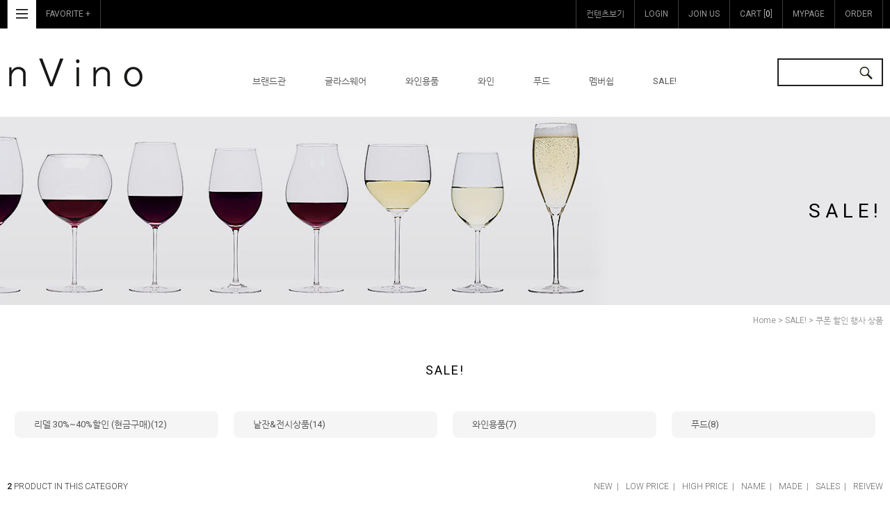

--- FILE ---
content_type: text/html
request_url: http://www.nvino.com/shop/shopbrand.html?type=N&xcode=070&mcode=001
body_size: 30752
content:

<!DOCTYPE html PUBLIC "-//W3C//DTD HTML 4.01//EN" "http://www.w3.org/TR/html4/strict.dtd">
<html>
<head>
<meta http-equiv="CONTENT-TYPE" content="text/html;charset=EUC-KR">
<link rel="shortcut icon" href="/shopimages/leseoul/favicon.ico" type="image/x-icon">
<meta name="referrer" content="no-referrer-when-downgrade" />
<meta name="description" content="SALE!" />
<meta name="keywords" content="SALE!, , " />
<meta property="og:type" content="website" />
<meta property="og:title" content="nVino" />
<meta property="og:description" content="SALE!" />
<meta property="og:url" content="http://www.nvino.com/shop/shopbrand.html?type=N&xcode=070&mcode=001" />
<title>nVino</title>
<meta name="naver-site-verification" content="b4048ae1ef19e708b1e110931c5c6dac0fcf4539"/>
<meta name="title" content="엔비노 와인잔&와인용품전문">
<meta name="description" content="리델,슈피겔라우,잘토 등 고급 와인잔,와인글라스,디캔터,바웨어,와인용품,푸드전문쇼핑">
<meta property="og:url" content="https://www.nvino.com">


<link type="text/css" rel="stylesheet" href="/template_common/shop/modern_simple/common.css?r=1664333115" /><head>
<link rel="canonical" href="https://www.nvino.com/html/mainm.html">
</head>
</head>
<script type="text/javascript" src="//wcs.naver.net/wcslog.js"></script>
<script type="text/javascript">
if (window.wcs) {
    if(!wcs_add) var wcs_add = {};
    wcs_add["wa"] = "s_47f8ced7149d";
    wcs.inflow('nvino.com');
    wcs_do();
}
</script>

<body>
<script type="text/javascript" src="/js/jquery-1.7.2.min.js"></script><script type="text/javascript" src="/js/lazyload.min.js"></script>
<script type="text/javascript">
function getCookiefss(name) {
    lims = document.cookie;
    var index = lims.indexOf(name + "=");
    if (index == -1) {
        return null;
    }
    index = lims.indexOf("=", index) + 1; // first character
    var endstr = lims.indexOf(';', index);
    if (endstr == -1) {
        endstr = lims.length; // last character
    }
    return unescape(lims.substring(index, endstr));
}
</script><script type="text/javascript">
var MOBILE_USE = '';
var DESIGN_VIEW = 'PC';
</script><script type="text/javascript" src="/js/flash.js"></script>
<script type="text/javascript" src="/js/neodesign/rightbanner.js"></script>
<script type="text/javascript" src="/js/bookmark.js"></script>
<style type="text/css">

.MS_search_word { }

</style>

<script type="text/javascript" src="/js/jquery.shopbrand.js"></script>

<script type="text/javascript">

var pre_ORBAS = 'A';
var pre_min_amount = '1';
var pre_product_uid = '';
var pre_product_name = '';
var pre_product_price = '';
var pre_option_type = '';
var pre_option_display_type = '';
var pre_optionJsonData = '';
var IS_LOGIN = 'false';
var is_bulk = 'N';
var bulk_arr_info = [];
var pre_min_add_amount = '1';
var pre_max_amount = '100000';

    var is_unify_opt = '1' ? true : false; 
    var pre_baskethidden = 'A';

var is_unify_opt = true;
var ORBAS = 'A';
var min_amount = '1';
var min_add_amount = '1';
var max_amount = '100000';
var product_uid = '';
var product_name = '';
var product_price = '';
var option_type = '';
var option_display_type = '';
var is_dummy = null;
var is_exist = null;
var optionJsonData = '';
var view_member_only_price = '';
var IS_LOGIN = 'false';
var shop_language = 'kor';
var is_bulk = 'N';
var bulk_arr_info = [];
var use_option_limit = '';
var design_view = 'PC';

</script>

<link type="text/css" rel="stylesheet" href="/shopimages/leseoul/template/work/725/shopbrand.css?t=201803301120" />
<div id='blk_scroll_wings'><script type='text/javascript' src='/html/shopRbanner.html?param1=1' ></script></div>
<div id='cherrypicker_scroll'></div>
<div id="wrap">

<link type="text/css" rel="stylesheet" href="/shopimages/leseoul/template/work/725/header.1.css?t=202211101659" />
<link href="https://fonts.googleapis.com/css?family=Roboto:200,300,400,700" rel="stylesheet">
<link href="https://fonts.googleapis.com/css?family=Roboto+Condensed:400,700" rel="stylesheet">
<script type="text/javascript" src="/design/leseoul/0740musewide/js/jquery.easing.1.3.min.js"></script>
<script type="text/javascript" src="/design/leseoul/0740musewide/js/jquery.sliderkit.1.9.2.pack.js"></script>
<script src="/design/leseoul/0740musewide/js/jquery.mallcategory.js"></script>



<div id="mheader" class="cboth">


<div class="header_section1 cboth">
<div class="width1260">
<ul class="login_left">
<li class="top_all_btn allcategory_open"><a href="#none"><img src="/design/leseoul/0740musewide/top_all_btn.gif"></a></li>
<li><a href="javascript:CreateBookmarkLink('http://www.nvino.com', '');">FAVORITE +</a></li>
</ul><!-- //login_left -->
<ul class="login_right">
				

<li><a href="javascript:pop();">컨텐츠보기</a></li>


				<li><a href="/shop/member.html?type=login">LOGIN</a></li>
				<li><a href="/shop/idinfo.html">JOIN US</a></li>
								<li class="cart"><a href="/shop/basket.html">CART [<span><span id="user_basket_quantity" class="user_basket_quantity"></span></span>]</a></li>
				<li><a href="/shop/member.html?type=mynewmain">MYPAGE</a></li>
				<li><a href="/shop/confirm_login.html?type=myorder">ORDER</a></li>
			</ul><!-- //login_right -->
		</div><!-- //width1260 -->
	</div><!-- //header_section1 -->

	<div class="header_section2 cboth" id="comment_top">
		<div class="width1260">
			<div class="top_all_btn allcategory_open"><a href="#none"><img src="/design/leseoul/0740musewide/top_all_btn.gif"></a></div>
			<div class="top_logo"><a href="/"><img src="/design/leseoul/0740musewide/top_logo.gif"></a></div>
			<div class="category_list_box">
				<ul id="left_menu"><!-- 카테고리 자동출력 -->
										<li>
						<a href="/shop/shopbrand.html?type=X&xcode=049">시도니오스 [Sydonios]</a>
													<div class='arrow'></div>
							<ul class="sub1">
																<li>
									<a href="/shop/shopbrand.html?type=M&xcode=049&mcode=001">셉뗀뜨리오날</a>
																	</li>
																<li>
									<a href="/shop/shopbrand.html?type=M&xcode=049&mcode=002">앙쁘랑뜨</a>
																	</li>
																<li>
									<a href="/shop/shopbrand.html?type=M&xcode=049&mcode=003">메르디오날</a>
																	</li>
																<li>
									<a href="/shop/shopbrand.html?type=M&xcode=049&mcode=004">디캔터</a>
																	</li>
																<li>
									<a href="/shop/shopbrand.html?type=M&xcode=049&mcode=005">르 썹띨</a>
																	</li>
																<li>
									<a href="/shop/shopbrand.html?type=M&xcode=049&mcode=006">르 유니버셀</a>
																	</li>
																<li>
									<a href="/shop/shopbrand.html?type=M&xcode=049&mcode=007">레스테티</a>
																	</li>
															</ul><!-- //sub1 -->
											</li>
										<li>
						<a href="/shop/shopbrand.html?type=X&xcode=019">와인</a>
													<div class='arrow'></div>
							<ul class="sub1">
																<li>
									<a href="/shop/shopbrand.html?type=M&xcode=019&mcode=004">밸류 패키지& 결합상품</a>
																	</li>
																<li>
									<a href="/shop/shopbrand.html?type=M&xcode=019&mcode=001">추천와인</a>
																	</li>
																<li>
									<a href="/shop/shopbrand.html?type=M&xcode=019&mcode=003">지역별 컬렉션</a>
																		<ul class="sub2">
																				<li><a href="/shop/shopbrand.html?type=M&xcode=019&mcode=003&scode=001">프랑스</a></li>
																				<li><a href="/shop/shopbrand.html?type=M&xcode=019&mcode=003&scode=002">이탈리아</a></li>
																				<li><a href="/shop/shopbrand.html?type=M&xcode=019&mcode=003&scode=003">스페인</a></li>
																				<li><a href="/shop/shopbrand.html?type=M&xcode=019&mcode=003&scode=004">미국</a></li>
																				<li><a href="/shop/shopbrand.html?type=M&xcode=019&mcode=003&scode=005">호주</a></li>
																				<li><a href="/shop/shopbrand.html?type=M&xcode=019&mcode=003&scode=006">칠레</a></li>
																				<li><a href="/shop/shopbrand.html?type=M&xcode=019&mcode=003&scode=007">아르헨티나</a></li>
																				<li><a href="/shop/shopbrand.html?type=M&xcode=019&mcode=003&scode=008">기타</a></li>
																			</ul>
									<div class="sub_cate_on_arrow"></div>
																	</li>
																<li>
									<a href="/shop/shopbrand.html?type=M&xcode=019&mcode=005">선물세트</a>
																		<ul class="sub2">
																				<li><a href="/shop/shopbrand.html?type=M&xcode=019&mcode=005&scode=001">5만원 미만</a></li>
																				<li><a href="/shop/shopbrand.html?type=M&xcode=019&mcode=005&scode=002">5만원~10만원</a></li>
																				<li><a href="/shop/shopbrand.html?type=M&xcode=019&mcode=005&scode=003">10만원~20만원</a></li>
																				<li><a href="/shop/shopbrand.html?type=M&xcode=019&mcode=005&scode=004">20만원~30만원</a></li>
																				<li><a href="/shop/shopbrand.html?type=M&xcode=019&mcode=005&scode=005">30만원 이상</a></li>
																				<li><a href="/shop/shopbrand.html?type=M&xcode=019&mcode=005&scode=006">베스트 밸류 선물세트</a></li>
																				<li><a href="/shop/shopbrand.html?type=M&xcode=019&mcode=005&scode=007">엔비노 추천 밸류세트</a></li>
																			</ul>
									<div class="sub_cate_on_arrow"></div>
																	</li>
																<li>
									<a href="/shop/shopbrand.html?type=M&xcode=019&mcode=002">픽업지역별</a>
																	</li>
															</ul><!-- //sub1 -->
											</li>
										<li>
						<a href="/shop/shopbrand.html?type=X&xcode=004">리델 [RIEDEL]</a>
													<div class='arrow'></div>
							<ul class="sub1">
																<li>
									<a href="/shop/shopbrand.html?type=M&xcode=004&mcode=030">벨로체(Veloce)</a>
																	</li>
																<li>
									<a href="/shop/shopbrand.html?type=M&xcode=004&mcode=025">와인윙스</a>
																	</li>
																<li>
									<a href="/shop/shopbrand.html?type=M&xcode=004&mcode=010">수퍼리제로(Superleggero)</a>
																	</li>
																<li>
									<a href="/shop/shopbrand.html?type=M&xcode=004&mcode=016">소믈리에 블랙타이 시리즈</a>
																	</li>
																<li>
									<a href="/shop/shopbrand.html?type=M&xcode=004&mcode=008">소믈리에 레드타이 시리즈</a>
																	</li>
																<li>
									<a href="/shop/shopbrand.html?type=M&xcode=004&mcode=001">소믈리에 시리즈</a>
																	</li>
																<li>
									<a href="/shop/shopbrand.html?type=M&xcode=004&mcode=018">베리타스(Veritas) 시리즈</a>
																	</li>
																<li>
									<a href="/shop/shopbrand.html?type=M&xcode=004&mcode=020">파토마노(Fatto a Mano)</a>
																		<ul class="sub2">
																				<li><a href="/shop/shopbrand.html?type=M&xcode=004&mcode=020&scode=001">세트 상품</a></li>
																				<li><a href="/shop/shopbrand.html?type=M&xcode=004&mcode=020&scode=002">블랙&화이트</a></li>
																				<li><a href="/shop/shopbrand.html?type=M&xcode=004&mcode=020&scode=009">핑크</a></li>
																				<li><a href="/shop/shopbrand.html?type=M&xcode=004&mcode=020&scode=010">오렌지</a></li>
																				<li><a href="/shop/shopbrand.html?type=M&xcode=004&mcode=020&scode=003">블랙</a></li>
																				<li><a href="/shop/shopbrand.html?type=M&xcode=004&mcode=020&scode=004">화이트</a></li>
																				<li><a href="/shop/shopbrand.html?type=M&xcode=004&mcode=020&scode=005">레드</a></li>
																				<li><a href="/shop/shopbrand.html?type=M&xcode=004&mcode=020&scode=006">옐로우</a></li>
																				<li><a href="/shop/shopbrand.html?type=M&xcode=004&mcode=020&scode=007">그린</a></li>
																				<li><a href="/shop/shopbrand.html?type=M&xcode=004&mcode=020&scode=008">블루</a></li>
																				<li><a href="/shop/shopbrand.html?type=M&xcode=004&mcode=020&scode=011">퍼플</a></li>
																			</ul>
									<div class="sub_cate_on_arrow"></div>
																	</li>
																<li>
									<a href="/shop/shopbrand.html?type=M&xcode=004&mcode=021">퍼포먼스 시리즈</a>
																	</li>
																<li>
									<a href="/shop/shopbrand.html?type=M&xcode=004&mcode=002">비늄(Vinum) 시리즈</a>
																	</li>
																<li>
									<a href="/shop/shopbrand.html?type=M&xcode=004&mcode=015">비늄 XL(Vinum XL) 시리즈</a>
																	</li>
																<li>
									<a href="/shop/shopbrand.html?type=M&xcode=004&mcode=028">SL 스템리스 윙스</a>
																	</li>
																<li>
									<a href="/shop/shopbrand.html?type=M&xcode=004&mcode=007">O 시리즈(O Series)</a>
																	</li>
																<li>
									<a href="/shop/shopbrand.html?type=M&xcode=004&mcode=022">리델 바웨어(RIEDEL Barware)</a>
																	</li>
																<li>
									<a href="/shop/shopbrand.html?type=M&xcode=004&mcode=029">맥스</a>
																	</li>
																<li>
									<a href="/shop/shopbrand.html?type=M&xcode=004&mcode=005">디캔터(Decanter)</a>
																	</li>
																<li>
									<a href="/shop/shopbrand.html?type=M&xcode=004&mcode=017">박스 세트(Box package)</a>
																	</li>
																<li>
									<a href="/shop/shopbrand.html?type=M&xcode=004&mcode=011">기타(etc)</a>
																	</li>
																<li>
									<a href="/shop/shopbrand.html?type=M&xcode=004&mcode=027">라우돈(Laudon) 시리즈</a>
																	</li>
																<li>
									<a href="/shop/shopbrand.html?type=M&xcode=004&mcode=023">소믈리에 그린타이 시리즈</a>
																	</li>
																<li>
									<a href="/shop/shopbrand.html?type=M&xcode=004&mcode=024">파토마노 퍼포먼스</a>
																	</li>
																<li>
									<a href="/shop/shopbrand.html?type=M&xcode=004&mcode=019">특가 판매</a>
																	</li>
															</ul><!-- //sub1 -->
											</li>
										<li>
						<a href="/shop/shopbrand.html?type=X&xcode=051">찰토 [Zalto]</a>
													<div class='arrow'></div>
							<ul class="sub1">
																<li>
									<a href="/shop/shopbrand.html?type=M&xcode=051&mcode=001">와인글라스</a>
																	</li>
																<li>
									<a href="/shop/shopbrand.html?type=M&xcode=051&mcode=002">디캔터</a>
																	</li>
																<li>
									<a href="/shop/shopbrand.html?type=M&xcode=051&mcode=003">스핏툰</a>
																	</li>
															</ul><!-- //sub1 -->
											</li>
										<li>
						<a href="/shop/shopbrand.html?type=X&xcode=031">지허 [Zieher]</a>
													<div class='arrow'></div>
							<ul class="sub1">
																<li>
									<a href="/shop/shopbrand.html?type=M&xcode=031&mcode=001">vision</a>
																	</li>
															</ul><!-- //sub1 -->
											</li>
										<li>
						<a href="/shop/shopbrand.html?type=X&xcode=057">지니 조 리 글라스 </a>
													<div class='arrow'></div>
							<ul class="sub1">
																<li>
									<a href="/shop/shopbrand.html?type=M&xcode=057&mcode=001">레글레</a>
																	</li>
																<li>
									<a href="/shop/shopbrand.html?type=M&xcode=057&mcode=002">지니 조 리</a>
																	</li>
															</ul><!-- //sub1 -->
											</li>
										<li>
						<a href="/shop/shopbrand.html?type=X&xcode=110">자페라노 [Zafferano]</a>
													<div class='arrow'></div>
							<ul class="sub1">
																<li>
									<a href="/shop/shopbrand.html?type=M&xcode=110&mcode=002">디캔터</a>
																	</li>
																<li>
									<a href="/shop/shopbrand.html?type=M&xcode=110&mcode=001">벰 시리즈</a>
																	</li>
																<li>
									<a href="/shop/shopbrand.html?type=M&xcode=110&mcode=003">울트라 라이트 시리즈</a>
																	</li>
																<li>
									<a href="/shop/shopbrand.html?type=M&xcode=110&mcode=004">누오베 에스페레엔제 시리즈</a>
																	</li>
																<li>
									<a href="/shop/shopbrand.html?type=M&xcode=110&mcode=005">울트라라이트 플랫 시리즈</a>
																	</li>
																<li>
									<a href="/shop/shopbrand.html?type=M&xcode=110&mcode=006">끼아로 디 루나 시리즈</a>
																	</li>
																<li>
									<a href="/shop/shopbrand.html?type=M&xcode=110&mcode=007">스칼리제로 시리즈</a>
																	</li>
																<li>
									<a href="/shop/shopbrand.html?type=M&xcode=110&mcode=008">신틸레 시리즈</a>
																	</li>
															</ul><!-- //sub1 -->
											</li>
										<li>
						<a href="/shop/shopbrand.html?type=X&xcode=013">보클링 앙시 </a>
													<div class='arrow'></div>
							<ul class="sub1">
																<li>
									<a href="/shop/shopbrand.html?type=M&xcode=013&mcode=001">알자스</a>
																	</li>
															</ul><!-- //sub1 -->
											</li>
										<li>
						<a href="/shop/shopbrand.html?type=X&xcode=043">이탈레쎄 [ITALESSE]</a>
													<div class='arrow'></div>
							<ul class="sub1">
																<li>
									<a href="/shop/shopbrand.html?type=M&xcode=043&mcode=001">와인 글라스</a>
																	</li>
																<li>
									<a href="/shop/shopbrand.html?type=M&xcode=043&mcode=002">디캔터</a>
																	</li>
																<li>
									<a href="/shop/shopbrand.html?type=M&xcode=043&mcode=003">와인 버켓(아이스 버켓)</a>
																	</li>
																<li>
									<a href="/shop/shopbrand.html?type=M&xcode=043&mcode=004">와인 용품</a>
																	</li>
															</ul><!-- //sub1 -->
											</li>
										<li>
						<a href="/shop/shopbrand.html?type=X&xcode=017">레만 글라스 [LEHMANN GLASS]</a>
													<div class='arrow'></div>
							<ul class="sub1">
																<li>
									<a href="/shop/shopbrand.html?type=M&xcode=017&mcode=001">오노머스트(Oenomust)</a>
																	</li>
																<li>
									<a href="/shop/shopbrand.html?type=M&xcode=017&mcode=010">소미에(F.Sommier)</a>
																	</li>
																<li>
									<a href="/shop/shopbrand.html?type=M&xcode=017&mcode=002">자메세(REFERENCE JAMESSE)</a>
																	</li>
																<li>
									<a href="/shop/shopbrand.html?type=M&xcode=017&mcode=003">비날리스(Vinalies)</a>
																	</li>
																<li>
									<a href="/shop/shopbrand.html?type=M&xcode=017&mcode=004">앱솔루스(Absolus)</a>
																	</li>
																<li>
									<a href="/shop/shopbrand.html?type=M&xcode=017&mcode=007">엑셀런스(Excellence)</a>
																	</li>
																<li>
									<a href="/shop/shopbrand.html?type=M&xcode=017&mcode=009">오블리크(Oblique)</a>
																	</li>
																<li>
									<a href="/shop/shopbrand.html?type=M&xcode=017&mcode=005">디캔터(Decanter)</a>
																	</li>
																<li>
									<a href="/shop/shopbrand.html?type=M&xcode=017&mcode=006">박스 & 선물 세트</a>
																	</li>
																<li>
									<a href="/shop/shopbrand.html?type=M&xcode=017&mcode=008">아이스버켓</a>
																	</li>
																<li>
									<a href="/shop/shopbrand.html?type=M&xcode=017&mcode=011">아르노 랄르망(Arnaud lallement)</a>
																	</li>
																<li>
									<a href="/shop/shopbrand.html?type=M&xcode=017&mcode=012">델타(Delta)</a>
																	</li>
																<li>
									<a href="/shop/shopbrand.html?type=M&xcode=017&mcode=013">루비스(Rubis)</a>
																	</li>
																<li>
									<a href="/shop/shopbrand.html?type=M&xcode=017&mcode=014">오드비(Eaux de vie)</a>
																	</li>
																<li>
									<a href="/shop/shopbrand.html?type=M&xcode=017&mcode=016">밀레심(Millesime)</a>
																	</li>
																<li>
									<a href="/shop/shopbrand.html?type=M&xcode=017&mcode=017">아일레이(Islay)</a>
																	</li>
																<li>
									<a href="/shop/shopbrand.html?type=M&xcode=017&mcode=018">호미지(Hommage)</a>
																	</li>
																<li>
									<a href="/shop/shopbrand.html?type=M&xcode=017&mcode=019">스피툰</a>
																	</li>
																<li>
									<a href="/shop/shopbrand.html?type=M&xcode=017&mcode=020">럭키(Lucky)</a>
																	</li>
																<li>
									<a href="/shop/shopbrand.html?type=M&xcode=017&mcode=021">테스트(Taster)</a>
																	</li>
																<li>
									<a href="/shop/shopbrand.html?type=M&xcode=017&mcode=022">몬트리얼(Montreal)</a>
																	</li>
																<li>
									<a href="/shop/shopbrand.html?type=M&xcode=017&mcode=023">소믈리에(Sommelier)</a>
																	</li>
																<li>
									<a href="/shop/shopbrand.html?type=M&xcode=017&mcode=024">파리(Paris)</a>
																	</li>
																<li>
									<a href="/shop/shopbrand.html?type=M&xcode=017&mcode=025">사케무스트(Sakemust)</a>
																	</li>
																<li>
									<a href="/shop/shopbrand.html?type=M&xcode=017&mcode=026">바 앤 스피릿(Bar&Sprit)</a>
																	</li>
															</ul><!-- //sub1 -->
											</li>
										<li>
						<a href="/shop/shopbrand.html?type=X&xcode=071">셰프 앤 소믈리에 [Chef & Sommelier]</a>
													<div class='arrow'></div>
							<ul class="sub1">
																<li>
									<a href="/shop/shopbrand.html?type=M&xcode=071&mcode=004">리빌업 시리즈(Reveal Up)</a>
																	</li>
																<li>
									<a href="/shop/shopbrand.html?type=M&xcode=071&mcode=002">오픈업 시리즈(Open Up)</a>
																	</li>
																<li>
									<a href="/shop/shopbrand.html?type=M&xcode=071&mcode=003">그랑 세파주 시리즈(Grands Cepages)</a>
																	</li>
																<li>
									<a href="/shop/shopbrand.html?type=M&xcode=071&mcode=007">바 웨어 시리즈(Bar-ware)</a>
																	</li>
																<li>
									<a href="/shop/shopbrand.html?type=M&xcode=071&mcode=005">디캔터(Decanter)</a>
																	</li>
																<li>
									<a href="/shop/shopbrand.html?type=M&xcode=071&mcode=006">아롬업 시리즈(Arom up)</a>
																	</li>
																<li>
									<a href="/shop/shopbrand.html?type=M&xcode=071&mcode=008">선물 세트(Giftset)</a>
																	</li>
																<li>
									<a href="/shop/shopbrand.html?type=M&xcode=071&mcode=001">마카롱 시리즈(Macaron)</a>
																	</li>
															</ul><!-- //sub1 -->
											</li>
										<li>
						<a href="/shop/shopbrand.html?type=X&xcode=112">빌레로이앤 보흐</a>
													<div class='arrow'></div>
							<ul class="sub1">
																<li>
									<a href="/shop/shopbrand.html?type=M&xcode=112&mcode=001">미스 데지레</a>
																	</li>
																<li>
									<a href="/shop/shopbrand.html?type=M&xcode=112&mcode=002">라 디비나</a>
																	</li>
																<li>
									<a href="/shop/shopbrand.html?type=M&xcode=112&mcode=003">오비드</a>
																	</li>
																<li>
									<a href="/shop/shopbrand.html?type=M&xcode=112&mcode=004">보스톤</a>
																	</li>
																<li>
									<a href="/shop/shopbrand.html?type=M&xcode=112&mcode=005">베르나 도트</a>
																	</li>
																<li>
									<a href="/shop/shopbrand.html?type=M&xcode=112&mcode=006">컬러풀 라이프</a>
																	</li>
															</ul><!-- //sub1 -->
											</li>
										<li>
						<a href="/shop/shopbrand.html?type=X&xcode=044">기무라 글라스 [Kimura glass]</a>
													<div class='arrow'></div>
							<ul class="sub1">
																<li>
									<a href="/shop/shopbrand.html?type=M&xcode=044&mcode=001">피콜로</a>
																	</li>
															</ul><!-- //sub1 -->
											</li>
										<li>
						<a href="/shop/shopbrand.html?type=X&xcode=068">센서리 글라스(Sensory glass)</a>
													<div class='arrow'></div>
							<ul class="sub1">
																<li>
									<a href="/shop/shopbrand.html?type=M&xcode=068&mcode=001">지아코모 콘테르노 센서리 글라스</a>
																	</li>
															</ul><!-- //sub1 -->
											</li>
										<li>
						<a href="/shop/shopbrand.html?type=X&xcode=054">즈위젤 1872 [ZWIESEL 1872]</a>
													<div class='arrow'></div>
							<ul class="sub1">
																<li>
									<a href="/shop/shopbrand.html?type=M&xcode=054&mcode=009">에어 센스 (Air Sense) 시리즈</a>
																	</li>
																<li>
									<a href="/shop/shopbrand.html?type=M&xcode=054&mcode=003">더 퍼스트(THE FIRST) 시리즈</a>
																	</li>
																<li>
									<a href="/shop/shopbrand.html?type=M&xcode=054&mcode=006">와인 클래식(Wine Classics) 시리즈</a>
																	</li>
																<li>
									<a href="/shop/shopbrand.html?type=M&xcode=054&mcode=001">에노테카(Enoteca) 시리즈</a>
																	</li>
																<li>
									<a href="/shop/shopbrand.html?type=M&xcode=054&mcode=002">피노(Fino) 시리즈</a>
																	</li>
																<li>
									<a href="/shop/shopbrand.html?type=M&xcode=054&mcode=005">구스토(Gusto) 시리즈</a>
																	</li>
																<li>
									<a href="/shop/shopbrand.html?type=M&xcode=054&mcode=004">디캔터(Decanter)</a>
																	</li>
																<li>
									<a href="/shop/shopbrand.html?type=M&xcode=054&mcode=007">어퍼웨스트</a>
																	</li>
																<li>
									<a href="/shop/shopbrand.html?type=M&xcode=054&mcode=008">오마쥬</a>
																	</li>
															</ul><!-- //sub1 -->
											</li>
										<li>
						<a href="/shop/shopbrand.html?type=X&xcode=030">쇼트 즈위젤 [Schott Zwiesel]</a>
													<div class='arrow'></div>
							<ul class="sub1">
																<li>
									<a href="/shop/shopbrand.html?type=M&xcode=030&mcode=007">글래머러스 (Glamorous) 시리즈</a>
																	</li>
																<li>
									<a href="/shop/shopbrand.html?type=M&xcode=030&mcode=004">디바(Diva) 시리즈</a>
																	</li>
																<li>
									<a href="/shop/shopbrand.html?type=M&xcode=030&mcode=010">포티시모(Fortissimo) 시리즈</a>
																	</li>
																<li>
									<a href="/shop/shopbrand.html?type=M&xcode=030&mcode=013">테이스트(Taste) 시리즈</a>
																	</li>
																<li>
									<a href="/shop/shopbrand.html?type=M&xcode=030&mcode=005">퓨어(Pure) 시리즈</a>
																	</li>
																<li>
									<a href="/shop/shopbrand.html?type=M&xcode=030&mcode=008">비냐(Vina) 시리즈</a>
																	</li>
																<li>
									<a href="/shop/shopbrand.html?type=M&xcode=030&mcode=001">모도(Modo) 시리즈</a>
																	</li>
																<li>
									<a href="/shop/shopbrand.html?type=M&xcode=030&mcode=012">이벤토(Ivento) 시리즈</a>
																	</li>
																<li>
									<a href="/shop/shopbrand.html?type=M&xcode=030&mcode=017">클라시코</a>
																	</li>
																<li>
									<a href="/shop/shopbrand.html?type=M&xcode=030&mcode=009">디캔터(Decanter)</a>
																	</li>
																<li>
									<a href="/shop/shopbrand.html?type=M&xcode=030&mcode=011">선물세트(Gift set)</a>
																	</li>
																<li>
									<a href="/shop/shopbrand.html?type=M&xcode=030&mcode=015">젠틀(Gentle) 시리즈</a>
																	</li>
																<li>
									<a href="/shop/shopbrand.html?type=M&xcode=030&mcode=016">위스키_맥주_칵테일 글라스(기타 시리즈)</a>
																		<ul class="sub2">
																				<li><a href="/shop/shopbrand.html?type=M&xcode=030&mcode=016&scode=001">베이직 바 셀렉션</a></li>
																				<li><a href="/shop/shopbrand.html?type=M&xcode=030&mcode=016&scode=002">바 스페셜</a></li>
																				<li><a href="/shop/shopbrand.html?type=M&xcode=030&mcode=016&scode=003">비어 베이직</a></li>
																				<li><a href="/shop/shopbrand.html?type=M&xcode=030&mcode=016&scode=004">토사</a></li>
																				<li><a href="/shop/shopbrand.html?type=M&xcode=030&mcode=016&scode=005">젠틀</a></li>
																				<li><a href="/shop/shopbrand.html?type=M&xcode=030&mcode=016&scode=006">퓨어</a></li>
																				<li><a href="/shop/shopbrand.html?type=M&xcode=030&mcode=016&scode=007">패리스</a></li>
																				<li><a href="/shop/shopbrand.html?type=M&xcode=030&mcode=016&scode=008">뱅큇</a></li>
																				<li><a href="/shop/shopbrand.html?type=M&xcode=030&mcode=016&scode=009">클래시코</a></li>
																				<li><a href="/shop/shopbrand.html?type=M&xcode=030&mcode=016&scode=010">컨벤션</a></li>
																				<li><a href="/shop/shopbrand.html?type=M&xcode=030&mcode=016&scode=011">기타</a></li>
																				<li><a href="/shop/shopbrand.html?type=M&xcode=030&mcode=016&scode=012">모도</a></li>
																				<li><a href="/shop/shopbrand.html?type=M&xcode=030&mcode=016&scode=013">에어</a></li>
																				<li><a href="/shop/shopbrand.html?type=M&xcode=030&mcode=016&scode=014">라이프</a></li>
																			</ul>
									<div class="sub_cate_on_arrow"></div>
																	</li>
																<li>
									<a href="/shop/shopbrand.html?type=M&xcode=030&mcode=003">센사(Sensa) 시리즈</a>
																	</li>
																<li>
									<a href="/shop/shopbrand.html?type=M&xcode=030&mcode=006">에어(Air) 시리즈</a>
																	</li>
																<li>
									<a href="/shop/shopbrand.html?type=M&xcode=030&mcode=002">스피릿 (Spirit) 시리즈</a>
																	</li>
																<li>
									<a href="/shop/shopbrand.html?type=M&xcode=030&mcode=018">탑텐 시리즈</a>
																	</li>
															</ul><!-- //sub1 -->
											</li>
										<li>
						<a href="/shop/shopbrand.html?type=X&xcode=059">나흐트만 [Nachtmann]</a>
													<div class='arrow'></div>
							<ul class="sub1">
																<li>
									<a href="/shop/shopbrand.html?type=M&xcode=059&mcode=004">비벤디(Vivendi)</a>
																		<ul class="sub2">
																				<li><a href="/shop/shopbrand.html?type=M&xcode=059&mcode=004&scode=002">와인글라스</a></li>
																				<li><a href="/shop/shopbrand.html?type=M&xcode=059&mcode=004&scode=001">박스 패키지</a></li>
																			</ul>
									<div class="sub_cate_on_arrow"></div>
																	</li>
																<li>
									<a href="/shop/shopbrand.html?type=M&xcode=059&mcode=001">노블레스(Nobless)</a>
																	</li>
																<li>
									<a href="/shop/shopbrand.html?type=M&xcode=059&mcode=002">비비노</a>
																	</li>
																<li>
									<a href="/shop/shopbrand.html?type=M&xcode=059&mcode=003">스프링</a>
																	</li>
															</ul><!-- //sub1 -->
											</li>
										<li>
						<a href="/shop/shopbrand.html?type=X&xcode=081">글렌캐런 위스키 글라스 [Glencairn]</a>
													<div class='arrow'></div>
							<ul class="sub1">
																<li>
									<a href="/shop/shopbrand.html?type=M&xcode=081&mcode=001">위스키 글라스</a>
																	</li>
															</ul><!-- //sub1 -->
											</li>
										<li>
						<a href="/shop/shopbrand.html?type=X&xcode=088">루이지 보르미올리 [Luigi Bormioli]</a>
													<div class='arrow'></div>
							<ul class="sub1">
																<li>
									<a href="/shop/shopbrand.html?type=M&xcode=088&mcode=002">아틀리에(Atelier)</a>
																	</li>
																<li>
									<a href="/shop/shopbrand.html?type=M&xcode=088&mcode=001">비노테크(Vinoteque)</a>
																	</li>
																<li>
									<a href="/shop/shopbrand.html?type=M&xcode=088&mcode=007">인텐소(Intenso)</a>
																	</li>
																<li>
									<a href="/shop/shopbrand.html?type=M&xcode=088&mcode=009">팔라스(Palace)</a>
																	</li>
																<li>
									<a href="/shop/shopbrand.html?type=M&xcode=088&mcode=005">팔라스 하이드로 소믈리에</a>
																	</li>
																<li>
									<a href="/shop/shopbrand.html?type=M&xcode=088&mcode=006">디캔터(Decanter)</a>
																	</li>
																<li>
									<a href="/shop/shopbrand.html?type=M&xcode=088&mcode=010">탑 클래스(Top Class)</a>
																	</li>
																<li>
									<a href="/shop/shopbrand.html?type=M&xcode=088&mcode=011">엘레강트(Elegante)</a>
																	</li>
																<li>
									<a href="/shop/shopbrand.html?type=M&xcode=088&mcode=012">스트라우스(Strauss)</a>
																	</li>
																<li>
									<a href="/shop/shopbrand.html?type=M&xcode=088&mcode=013">베로네스(Veronese)</a>
																	</li>
																<li>
									<a href="/shop/shopbrand.html?type=M&xcode=088&mcode=008">선물세트</a>
																	</li>
																<li>
									<a href="/shop/shopbrand.html?type=M&xcode=088&mcode=003">바흐(Bach)</a>
																	</li>
																<li>
									<a href="/shop/shopbrand.html?type=M&xcode=088&mcode=004">비라테크(Birrateque)</a>
																	</li>
																<li>
									<a href="/shop/shopbrand.html?type=M&xcode=088&mcode=014">인칸토(Incanto)</a>
																	</li>
																<li>
									<a href="/shop/shopbrand.html?type=M&xcode=088&mcode=015">믹솔로지(Mixology)</a>
																	</li>
																<li>
									<a href="/shop/shopbrand.html?type=M&xcode=088&mcode=016">수프리모 (Supremo)</a>
																	</li>
																<li>
									<a href="/shop/shopbrand.html?type=M&xcode=088&mcode=017">마그니피코(Magnifico)</a>
																	</li>
																<li>
									<a href="/shop/shopbrand.html?type=M&xcode=088&mcode=018">서브라임(Sublime)</a>
																	</li>
																<li>
									<a href="/shop/shopbrand.html?type=M&xcode=088&mcode=019">써믹글라스(Drink&Design)</a>
																	</li>
																<li>
									<a href="/shop/shopbrand.html?type=M&xcode=088&mcode=020">티글라스(T-Glass)</a>
																	</li>
															</ul><!-- //sub1 -->
											</li>
										<li>
						<a href="/shop/shopbrand.html?type=X&xcode=026">기타 와인 글라스 [Other Brand]</a>
													<div class='arrow'></div>
							<ul class="sub1">
																<li>
									<a href="/shop/shopbrand.html?type=M&xcode=026&mcode=008">보소(BOSO)</a>
																	</li>
																<li>
									<a href="/shop/shopbrand.html?type=M&xcode=026&mcode=007">스토즐(Stozle)</a>
																	</li>
																<li>
									<a href="/shop/shopbrand.html?type=M&xcode=026&mcode=002">아코록(Arcoroc)</a>
																	</li>
																<li>
									<a href="/shop/shopbrand.html?type=M&xcode=026&mcode=005">위글(플라스틱 와인잔)</a>
																	</li>
																<li>
									<a href="/shop/shopbrand.html?type=M&xcode=026&mcode=001">보르미올리 로코</a>
																	</li>
																<li>
									<a href="/shop/shopbrand.html?type=M&xcode=026&mcode=006">글라스&코</a>
																	</li>
																<li>
									<a href="/shop/shopbrand.html?type=M&xcode=026&mcode=003">레스프리 & 르 뱅</a>
																	</li>
																<li>
									<a href="/shop/shopbrand.html?type=M&xcode=026&mcode=004">기타 브랜드</a>
																	</li>
																<li>
									<a href="/shop/shopbrand.html?type=M&xcode=026&mcode=009">RCR</a>
																	</li>
															</ul><!-- //sub1 -->
											</li>
										<li>
						<a href="/shop/shopbrand.html?type=Y&xcode=015">디캔터 [DECANTER]</a>
													<div class='arrow'></div>
							<ul class="sub1">
																<li>
									<a href="/shop/shopbrand.html?type=N&xcode=015&mcode=001">리델</a>
																	</li>
																<li>
									<a href="/shop/shopbrand.html?type=N&xcode=015&mcode=002">슈피겔라우</a>
																	</li>
																<li>
									<a href="/shop/shopbrand.html?type=N&xcode=015&mcode=017">풀텍스</a>
																	</li>
																<li>
									<a href="/shop/shopbrand.html?type=N&xcode=015&mcode=016">쇼트 즈위젤 & 즈위젤 1872</a>
																	</li>
																<li>
									<a href="/shop/shopbrand.html?type=N&xcode=015&mcode=010">레만 글라스</a>
																	</li>
																<li>
									<a href="/shop/shopbrand.html?type=N&xcode=015&mcode=018">자페라노</a>
																	</li>
																<li>
									<a href="/shop/shopbrand.html?type=N&xcode=015&mcode=014">루이지 보르미올리</a>
																	</li>
																<li>
									<a href="/shop/shopbrand.html?type=N&xcode=015&mcode=012">셰프앤소믈리에</a>
																	</li>
																<li>
									<a href="/shop/shopbrand.html?type=N&xcode=015&mcode=005">푸조</a>
																	</li>
																<li>
									<a href="/shop/shopbrand.html?type=N&xcode=015&mcode=009">메뉴</a>
																	</li>
																<li>
									<a href="/shop/shopbrand.html?type=N&xcode=015&mcode=006">디캔터 관련 용품</a>
																	</li>
																<li>
									<a href="/shop/shopbrand.html?type=N&xcode=015&mcode=015">디캔팅 푸어러_에어레이터</a>
																	</li>
																<li>
									<a href="/shop/shopbrand.html?type=N&xcode=015&mcode=007">위스키 카라페</a>
																	</li>
																<li>
									<a href="/shop/shopbrand.html?type=N&xcode=015&mcode=019">기타</a>
																	</li>
															</ul><!-- //sub1 -->
											</li>
										<li>
						<a href="/shop/shopbrand.html?type=X&xcode=091">빈츄리</a>
													<div class='arrow'></div>
							<ul class="sub1">
																<li>
									<a href="/shop/shopbrand.html?type=M&xcode=091&mcode=001">빈츄리 에어레이터</a>
																	</li>
															</ul><!-- //sub1 -->
											</li>
										<li>
						<a href="/shop/shopbrand.html?type=X&xcode=093">레뇨아트(Legnoart)</a>
													<div class='arrow'></div>
							<ul class="sub1">
																<li>
									<a href="/shop/shopbrand.html?type=M&xcode=093&mcode=001">와인 오프너</a>
																	</li>
																<li>
									<a href="/shop/shopbrand.html?type=M&xcode=093&mcode=004">치즈 용품</a>
																	</li>
																<li>
									<a href="/shop/shopbrand.html?type=M&xcode=093&mcode=005">디캔터 관련용품</a>
																	</li>
																<li>
									<a href="/shop/shopbrand.html?type=M&xcode=093&mcode=006">도마</a>
																	</li>
															</ul><!-- //sub1 -->
											</li>
										<li>
						<a href="/shop/shopbrand.html?type=X&xcode=108">에바솔로</a>
													<div class='arrow'></div>
							<ul class="sub1">
																<li>
									<a href="/shop/shopbrand.html?type=M&xcode=108&mcode=001">와인글라스</a>
																	</li>
																<li>
									<a href="/shop/shopbrand.html?type=M&xcode=108&mcode=002">디캔터 & 카라페</a>
																	</li>
																<li>
									<a href="/shop/shopbrand.html?type=M&xcode=108&mcode=003">와인용품</a>
																	</li>
																<li>
									<a href="/shop/shopbrand.html?type=M&xcode=108&mcode=004">기타</a>
																	</li>
															</ul><!-- //sub1 -->
											</li>
										<li>
						<a href="/shop/shopbrand.html?type=X&xcode=090">키커랜드</a>
													<div class='arrow'></div>
							<ul class="sub1">
																<li>
									<a href="/shop/shopbrand.html?type=M&xcode=090&mcode=001">와인오프너</a>
																	</li>
																<li>
									<a href="/shop/shopbrand.html?type=M&xcode=090&mcode=002">와인키트 세트</a>
																	</li>
															</ul><!-- //sub1 -->
											</li>
										<li>
						<a href="/shop/shopbrand.html?type=X&xcode=008">배큐빈 [Vacu Vin]</a>
													<div class='arrow'></div>
							<ul class="sub1">
																<li>
									<a href="/shop/shopbrand.html?type=M&xcode=008&mcode=004">와인 오프너 & 호일 커터</a>
																	</li>
																<li>
									<a href="/shop/shopbrand.html?type=M&xcode=008&mcode=001">진공 와인 세이버</a>
																	</li>
																<li>
									<a href="/shop/shopbrand.html?type=M&xcode=008&mcode=003">와인 쿨러 & 기타 쿨러</a>
																	</li>
																<li>
									<a href="/shop/shopbrand.html?type=M&xcode=008&mcode=002">와인랙</a>
																	</li>
																<li>
									<a href="/shop/shopbrand.html?type=M&xcode=008&mcode=005">기타 액세서리</a>
																	</li>
																<li>
									<a href="/shop/shopbrand.html?type=M&xcode=008&mcode=006">주방용품</a>
																	</li>
															</ul><!-- //sub1 -->
											</li>
										<li>
						<a href="/shop/shopbrand.html?type=X&xcode=076">트레비앙 전동 오프너(Trebian Wine opener)</a>
													<div class='arrow'></div>
							<ul class="sub1">
																<li>
									<a href="/shop/shopbrand.html?type=M&xcode=076&mcode=001">전동 와인 오프너(배터리 방식)</a>
																	</li>
																<li>
									<a href="/shop/shopbrand.html?type=M&xcode=076&mcode=002">전동 와인 오프너(충전식)</a>
																	</li>
																<li>
									<a href="/shop/shopbrand.html?type=M&xcode=076&mcode=003">크리스탈 클리너</a>
																	</li>
																<li>
									<a href="/shop/shopbrand.html?type=M&xcode=076&mcode=004">와인용품</a>
																	</li>
															</ul><!-- //sub1 -->
											</li>
										<li>
						<a href="/shop/shopbrand.html?type=X&xcode=006">풀텍스 [Pulltex]</a>
													<div class='arrow'></div>
							<ul class="sub1">
																<li>
									<a href="/shop/shopbrand.html?type=M&xcode=006&mcode=001">와인 오프너_호일커터</a>
																	</li>
																<li>
									<a href="/shop/shopbrand.html?type=M&xcode=006&mcode=007">와인 스토퍼_와인 세이버</a>
																	</li>
																<li>
									<a href="/shop/shopbrand.html?type=M&xcode=006&mcode=008">디캔터_글라스 클리너</a>
																	</li>
																<li>
									<a href="/shop/shopbrand.html?type=M&xcode=006&mcode=006">와인 버켓(아이스 버켓)</a>
																	</li>
																<li>
									<a href="/shop/shopbrand.html?type=M&xcode=006&mcode=009">선물 세트</a>
																	</li>
																<li>
									<a href="/shop/shopbrand.html?type=M&xcode=006&mcode=003">기타</a>
																	</li>
															</ul><!-- //sub1 -->
											</li>
										<li>
						<a href="/shop/shopbrand.html?type=X&xcode=022">라뜰리에 뒤 뱅 [L'atelrier du vin]</a>
													<div class='arrow'></div>
							<ul class="sub1">
																<li>
									<a href="/shop/shopbrand.html?type=M&xcode=022&mcode=001">오프너 & 쿨러 & 와인랙</a>
																	</li>
																<li>
									<a href="/shop/shopbrand.html?type=M&xcode=022&mcode=002">디켄터 & 테이스팅</a>
																	</li>
																<li>
									<a href="/shop/shopbrand.html?type=M&xcode=022&mcode=003">와인 셀러 & 관리</a>
																	</li>
																<li>
									<a href="/shop/shopbrand.html?type=M&xcode=022&mcode=004">아로마 키트</a>
																	</li>
															</ul><!-- //sub1 -->
											</li>
										<li>
						<a href="/shop/shopbrand.html?type=X&xcode=012">와인 셀러 & 디스펜서</a>
													<div class='arrow'></div>
							<ul class="sub1">
																<li>
									<a href="/shop/shopbrand.html?type=M&xcode=012&mcode=001">트랜썸(Transtherm)</a>
																	</li>
																<li>
									<a href="/shop/shopbrand.html?type=M&xcode=012&mcode=009">윈텍(Wintech)</a>
																	</li>
																<li>
									<a href="/shop/shopbrand.html?type=M&xcode=012&mcode=010">아테비노(Artevino)</a>
																	</li>
																<li>
									<a href="/shop/shopbrand.html?type=M&xcode=012&mcode=015">빈텍(Vintec)</a>
																	</li>
																<li>
									<a href="/shop/shopbrand.html?type=M&xcode=012&mcode=013">바릭(Barrique)</a>
																	</li>
																<li>
									<a href="/shop/shopbrand.html?type=M&xcode=012&mcode=016">빈디스(Vindis)</a>
																		<ul class="sub2">
																				<li><a href="/shop/shopbrand.html?type=M&xcode=012&mcode=016&scode=001">멀티(상,하단 독립 냉각)</a></li>
																				<li><a href="/shop/shopbrand.html?type=M&xcode=012&mcode=016&scode=002">싱글(단일 냉각)</a></li>
																			</ul>
									<div class="sub_cate_on_arrow"></div>
																	</li>
																<li>
									<a href="/shop/shopbrand.html?type=M&xcode=012&mcode=002">비아뱅 와인 디스펜서(VIAVIN)</a>
																	</li>
															</ul><!-- //sub1 -->
											</li>
										<li>
						<a href="/shop/shopbrand.html?type=X&xcode=027">샤또 라기올 [Chateau Laguiole]</a>
													<div class='arrow'></div>
							<ul class="sub1">
																<li>
									<a href="/shop/shopbrand.html?type=M&xcode=027&mcode=003">스탠더드(Standard)</a>
																	</li>
																<li>
									<a href="/shop/shopbrand.html?type=M&xcode=027&mcode=001">그랑 크뤼(Grand cru)</a>
																	</li>
																<li>
									<a href="/shop/shopbrand.html?type=M&xcode=027&mcode=002">스페셜 시리즈(Special)</a>
																	</li>
															</ul><!-- //sub1 -->
											</li>
										<li>
						<a href="/shop/shopbrand.html?type=X&xcode=072">라귀올 매그넘</a>
													<div class='arrow'></div>
							<ul class="sub1">
																<li>
									<a href="/shop/shopbrand.html?type=M&xcode=072&mcode=001">라귀올 매그넘</a>
																	</li>
															</ul><!-- //sub1 -->
											</li>
										<li>
						<a href="/shop/shopbrand.html?type=X&xcode=067">라기올 앙 오브락 [Laguiole en Aubrac]</a>
													<div class='arrow'></div>
							<ul class="sub1">
																<li>
									<a href="/shop/shopbrand.html?type=M&xcode=067&mcode=001">소믈리에 나이프</a>
																	</li>
																<li>
									<a href="/shop/shopbrand.html?type=M&xcode=067&mcode=002">라귀올 매그넘</a>
																	</li>
															</ul><!-- //sub1 -->
											</li>
										<li>
						<a href="/shop/shopbrand.html?type=X&xcode=041">포르쥬 드 라기올 [Forge de laguiole]</a>
													<div class='arrow'></div>
							<ul class="sub1">
																<li>
									<a href="/shop/shopbrand.html?type=M&xcode=041&mcode=001">르 소믈리에</a>
																	</li>
															</ul><!-- //sub1 -->
											</li>
										<li>
						<a href="/shop/shopbrand.html?type=X&xcode=065">밀라노 [Milano]</a>
													<div class='arrow'></div>
							<ul class="sub1">
																<li>
									<a href="/shop/shopbrand.html?type=M&xcode=065&mcode=001">코르크스크류</a>
																	</li>
															</ul><!-- //sub1 -->
											</li>
										<li>
						<a href="/shop/shopbrand.html?type=X&xcode=053">메뉴 [MENU]</a>
													<div class='arrow'></div>
							<ul class="sub1">
																<li>
									<a href="/shop/shopbrand.html?type=M&xcode=053&mcode=005">와인 오프너(코르크스크류)</a>
																	</li>
																<li>
									<a href="/shop/shopbrand.html?type=M&xcode=053&mcode=001">디캔팅 푸어러</a>
																	</li>
																<li>
									<a href="/shop/shopbrand.html?type=M&xcode=053&mcode=002">진공 스토퍼</a>
																	</li>
																<li>
									<a href="/shop/shopbrand.html?type=M&xcode=053&mcode=006">와인 쿨러, 아이스 버켓</a>
																	</li>
																<li>
									<a href="/shop/shopbrand.html?type=M&xcode=053&mcode=003">와인 용품</a>
																	</li>
																<li>
									<a href="/shop/shopbrand.html?type=M&xcode=053&mcode=004">세트 상품</a>
																	</li>
															</ul><!-- //sub1 -->
											</li>
										<li>
						<a href="/shop/shopbrand.html?type=X&xcode=046">우노비노 by 테스코마 [Uno Vino by Tescoma]</a>
													<div class='arrow'></div>
							<ul class="sub1">
																<li>
									<a href="/shop/shopbrand.html?type=M&xcode=046&mcode=001">와인 오프너</a>
																	</li>
																<li>
									<a href="/shop/shopbrand.html?type=M&xcode=046&mcode=002">와인 스토퍼/진공 세이버</a>
																	</li>
																<li>
									<a href="/shop/shopbrand.html?type=M&xcode=046&mcode=005">와인 쿨러/아이스 버켓</a>
																	</li>
																<li>
									<a href="/shop/shopbrand.html?type=M&xcode=046&mcode=003">세트 상품</a>
																	</li>
																<li>
									<a href="/shop/shopbrand.html?type=M&xcode=046&mcode=004">기타 액세서리</a>
																	</li>
															</ul><!-- //sub1 -->
											</li>
										<li>
						<a href="/shop/shopbrand.html?type=X&xcode=066">프로다인_스위스마</a>
													<div class='arrow'></div>
							<ul class="sub1">
																<li>
									<a href="/shop/shopbrand.html?type=M&xcode=066&mcode=001">와인 오프너/호일 커터</a>
																	</li>
																<li>
									<a href="/shop/shopbrand.html?type=M&xcode=066&mcode=004">와인 스토퍼/진공 세이버</a>
																	</li>
																<li>
									<a href="/shop/shopbrand.html?type=M&xcode=066&mcode=002">와인 버켓(아이스 버켓)</a>
																	</li>
																<li>
									<a href="/shop/shopbrand.html?type=M&xcode=066&mcode=006">와인랙 & 와인잔걸이</a>
																	</li>
																<li>
									<a href="/shop/shopbrand.html?type=M&xcode=066&mcode=007">디캔터 용품</a>
																	</li>
																<li>
									<a href="/shop/shopbrand.html?type=M&xcode=066&mcode=005">기타 액세서리</a>
																	</li>
																<li>
									<a href="/shop/shopbrand.html?type=M&xcode=066&mcode=008">치즈 관련 주방 용품</a>
																	</li>
															</ul><!-- //sub1 -->
											</li>
										<li>
						<a href="/shop/shopbrand.html?type=X&xcode=029">기타 와인 용품 [ETC]</a>
													<div class='arrow'></div>
							<ul class="sub1">
																<li>
									<a href="/shop/shopbrand.html?type=M&xcode=029&mcode=021">코라뱅(CORAVIN)</a>
																		<ul class="sub2">
																				<li><a href="/shop/shopbrand.html?type=M&xcode=029&mcode=021&scode=001">코라뱅 시스템</a></li>
																				<li><a href="/shop/shopbrand.html?type=M&xcode=029&mcode=021&scode=002">캡슐</a></li>
																			</ul>
									<div class="sub_cate_on_arrow"></div>
																	</li>
																<li>
									<a href="/shop/shopbrand.html?type=M&xcode=029&mcode=032">플라빈(Flavin)</a>
																	</li>
																<li>
									<a href="/shop/shopbrand.html?type=M&xcode=029&mcode=030">프라이빗 프리저브(Private Preserve)</a>
																	</li>
																<li>
									<a href="/shop/shopbrand.html?type=M&xcode=029&mcode=009">브이엠 컨셉트(VM CENCEPT)</a>
																		<ul class="sub2">
																				<li><a href="/shop/shopbrand.html?type=M&xcode=029&mcode=009&scode=001">아이스 버켓</a></li>
																			</ul>
									<div class="sub_cate_on_arrow"></div>
																	</li>
																<li>
									<a href="/shop/shopbrand.html?type=M&xcode=029&mcode=003">폼텍 와인 라벨러(레이블러)</a>
																	</li>
																<li>
									<a href="/shop/shopbrand.html?type=M&xcode=029&mcode=027">데코메종(Decomaison)</a>
																	</li>
																<li>
									<a href="/shop/shopbrand.html?type=M&xcode=029&mcode=023">와인 얼룩 제거제(이레이저)</a>
																	</li>
																<li>
									<a href="/shop/shopbrand.html?type=M&xcode=029&mcode=020">오피넬 (Opinel)</a>
																	</li>
																<li>
									<a href="/shop/shopbrand.html?type=M&xcode=029&mcode=014">르네뒤뱅 아로마 키트</a>
																	</li>
																<li>
									<a href="/shop/shopbrand.html?type=M&xcode=029&mcode=015">브러시테크 (Brushtech)</a>
																	</li>
																<li>
									<a href="/shop/shopbrand.html?type=M&xcode=029&mcode=007">기타 (ETC)</a>
																	</li>
																<li>
									<a href="/shop/shopbrand.html?type=M&xcode=029&mcode=017">와인셉터 (Winesceptre)</a>
																	</li>
																<li>
									<a href="/shop/shopbrand.html?type=M&xcode=029&mcode=024">메트로케인(Metrokane)</a>
																	</li>
																<li>
									<a href="/shop/shopbrand.html?type=M&xcode=029&mcode=022">레스프리&르뱅</a>
																		<ul class="sub2">
																				<li><a href="/shop/shopbrand.html?type=M&xcode=029&mcode=022&scode=001">오프너 & 온도계</a></li>
																				<li><a href="/shop/shopbrand.html?type=M&xcode=029&mcode=022&scode=002">와인 용품 세트</a></li>
																				<li><a href="/shop/shopbrand.html?type=M&xcode=029&mcode=022&scode=003">디캔터 & 관련 용품</a></li>
																				<li><a href="/shop/shopbrand.html?type=M&xcode=029&mcode=022&scode=004">쿨러 & 와인랙 & 셀러 용품</a></li>
																				<li><a href="/shop/shopbrand.html?type=M&xcode=029&mcode=022&scode=005">테이스팅 용품 & 기타</a></li>
																			</ul>
									<div class="sub_cate_on_arrow"></div>
																	</li>
																<li>
									<a href="/shop/shopbrand.html?type=M&xcode=029&mcode=028">풀텍스</a>
																	</li>
																<li>
									<a href="/shop/shopbrand.html?type=M&xcode=029&mcode=026">와인세이브(Winesave)</a>
																	</li>
																<li>
									<a href="/shop/shopbrand.html?type=M&xcode=029&mcode=019">애드혹(ADHOC)</a>
																	</li>
																<li>
									<a href="/shop/shopbrand.html?type=M&xcode=029&mcode=002">월간 와인리뷰 & 와인앤시티</a>
																	</li>
																<li>
									<a href="/shop/shopbrand.html?type=M&xcode=029&mcode=012">알피 (Alfi)</a>
																	</li>
																<li>
									<a href="/shop/shopbrand.html?type=M&xcode=029&mcode=006">와인 토트백 (Built N.Y.)</a>
																	</li>
																<li>
									<a href="/shop/shopbrand.html?type=M&xcode=029&mcode=008">와인 서적(Books)</a>
																		<ul class="sub2">
																				<li><a href="/shop/shopbrand.html?type=M&xcode=029&mcode=008&scode=001">와인북스(바롬웍스)</a></li>
																				<li><a href="/shop/shopbrand.html?type=M&xcode=029&mcode=008&scode=002">보르도 와인아카데미</a></li>
																				<li><a href="/shop/shopbrand.html?type=M&xcode=029&mcode=008&scode=003">기타</a></li>
																				<li><a href="/shop/shopbrand.html?type=M&xcode=029&mcode=008&scode=004">특가 도서(50%)</a></li>
																			</ul>
									<div class="sub_cate_on_arrow"></div>
																	</li>
																<li>
									<a href="/shop/shopbrand.html?type=M&xcode=029&mcode=025">립멘 에버 후레시 와인 세이버</a>
																	</li>
																<li>
									<a href="/shop/shopbrand.html?type=M&xcode=029&mcode=004">조셉조셉(Joseph Joseph)</a>
																	</li>
																<li>
									<a href="/shop/shopbrand.html?type=M&xcode=029&mcode=010">리푸어 와인세이버</a>
																	</li>
																<li>
									<a href="/shop/shopbrand.html?type=M&xcode=029&mcode=031">코다이</a>
																	</li>
																<li>
									<a href="/shop/shopbrand.html?type=M&xcode=029&mcode=018">라이젠탈 (Reisenthel)</a>
																	</li>
															</ul><!-- //sub1 -->
											</li>
										<li>
						<a href="/shop/shopbrand.html?type=X&xcode=077">게푸(GEFU)</a>
													<div class='arrow'></div>
							<ul class="sub1">
																<li>
									<a href="/shop/shopbrand.html?type=M&xcode=077&mcode=001">칼&가위</a>
																	</li>
																<li>
									<a href="/shop/shopbrand.html?type=M&xcode=077&mcode=002">슬라이서</a>
																	</li>
																<li>
									<a href="/shop/shopbrand.html?type=M&xcode=077&mcode=003">조리보조용품</a>
																	</li>
																<li>
									<a href="/shop/shopbrand.html?type=M&xcode=077&mcode=004">기타주방용품</a>
																	</li>
															</ul><!-- //sub1 -->
											</li>
										<li>
						<a href="/shop/shopbrand.html?type=X&xcode=063">레볼</a>
													<div class='arrow'></div>
							<ul class="sub1">
																<li>
									<a href="/shop/shopbrand.html?type=M&xcode=063&mcode=001">베솔트</a>
																	</li>
															</ul><!-- //sub1 -->
											</li>
										<li>
						<a href="/shop/shopbrand.html?type=X&xcode=060">키친&리빙</a>
													<div class='arrow'></div>
							<ul class="sub1">
																<li>
									<a href="/shop/shopbrand.html?type=M&xcode=060&mcode=001">루멘플론</a>
																	</li>
															</ul><!-- //sub1 -->
											</li>
										<li>
						<a href="/shop/shopbrand.html?type=Y&xcode=034">와인 오프너 (Wine opener)</a>
													<div class='arrow'></div>
							<ul class="sub1">
																<li>
									<a href="/shop/shopbrand.html?type=N&xcode=034&mcode=004">라기올 소믈리에 나이프</a>
																		<ul class="sub2">
																				<li><a href="/shop/shopbrand.html?type=N&xcode=034&mcode=004&scode=001">샤또 라기올 일반형</a></li>
																				<li><a href="/shop/shopbrand.html?type=N&xcode=034&mcode=004&scode=002">샤또 라기올 그랑크뤼</a></li>
																				<li><a href="/shop/shopbrand.html?type=N&xcode=034&mcode=004&scode=003">샤또 라기올 스페셜</a></li>
																				<li><a href="/shop/shopbrand.html?type=N&xcode=034&mcode=004&scode=004">포르쥬 드 라기올</a></li>
																				<li><a href="/shop/shopbrand.html?type=N&xcode=034&mcode=004&scode=005">라기올 앙 오브락</a></li>
																				<li><a href="/shop/shopbrand.html?type=N&xcode=034&mcode=004&scode=006">라귀올 매그넘</a></li>
																			</ul>
									<div class="sub_cate_on_arrow"></div>
																	</li>
																<li>
									<a href="/shop/shopbrand.html?type=N&xcode=034&mcode=001">소믈리에 나이프 타입</a>
																	</li>
																<li>
									<a href="/shop/shopbrand.html?type=N&xcode=034&mcode=002">윙스크류 & 기타 타입</a>
																	</li>
																<li>
									<a href="/shop/shopbrand.html?type=N&xcode=034&mcode=005">전동 와인 오프너</a>
																	</li>
																<li>
									<a href="/shop/shopbrand.html?type=N&xcode=034&mcode=006">레버형 오프너</a>
																	</li>
																<li>
									<a href="/shop/shopbrand.html?type=N&xcode=034&mcode=003">호일 커터</a>
																	</li>
															</ul><!-- //sub1 -->
											</li>
										<li>
						<a href="/shop/shopbrand.html?type=Y&xcode=035">스토퍼/세이버 (Wine stopper & Wine saver)</a>
													<div class='arrow'></div>
							<ul class="sub1">
																<li>
									<a href="/shop/shopbrand.html?type=N&xcode=035&mcode=001">와인 스토퍼 (Wine stopper)</a>
																	</li>
																<li>
									<a href="/shop/shopbrand.html?type=N&xcode=035&mcode=002">와인 세이버 (Wine saver)</a>
																	</li>
																<li>
									<a href="/shop/shopbrand.html?type=N&xcode=035&mcode=004">와인 푸어러 (Wine pourer)</a>
																	</li>
																<li>
									<a href="/shop/shopbrand.html?type=N&xcode=035&mcode=005">샴페인 스토퍼 (Champagne stopper)</a>
																	</li>
																<li>
									<a href="/shop/shopbrand.html?type=N&xcode=035&mcode=003">흐름 방지 (non drop ring)</a>
																	</li>
															</ul><!-- //sub1 -->
											</li>
										<li>
						<a href="/shop/shopbrand.html?type=Y&xcode=036">와인랙 (Wine rack)</a>
													<div class='arrow'></div>
							<ul class="sub1">
																<li>
									<a href="/shop/shopbrand.html?type=N&xcode=036&mcode=005">JK 아담스(제이케이 아담스)</a>
																		<ul class="sub2">
																				<li><a href="/shop/shopbrand.html?type=N&xcode=036&mcode=005&scode=001">조립 완료 상품</a></li>
																				<li><a href="/shop/shopbrand.html?type=N&xcode=036&mcode=005&scode=002">DIY 상품</a></li>
																			</ul>
									<div class="sub_cate_on_arrow"></div>
																	</li>
																<li>
									<a href="/shop/shopbrand.html?type=N&xcode=036&mcode=001">보르덱스 (Bordex)</a>
																	</li>
																<li>
									<a href="/shop/shopbrand.html?type=N&xcode=036&mcode=003">기타 브랜드 와인랙</a>
																	</li>
																<li>
									<a href="/shop/shopbrand.html?type=N&xcode=036&mcode=002">와인잔 걸이 (Wine glass rack)</a>
																	</li>
																<li>
									<a href="/shop/shopbrand.html?type=N&xcode=036&mcode=004">1병 버틀러&푸어러</a>
																	</li>
															</ul><!-- //sub1 -->
											</li>
										<li>
						<a href="/shop/shopbrand.html?type=Y&xcode=037">와인 쿨러 (Wine cooler)</a>
													<div class='arrow'></div>
							<ul class="sub1">
																<li>
									<a href="/shop/shopbrand.html?type=N&xcode=037&mcode=001">아이스 버켓 (Ice bucket)</a>
																	</li>
																<li>
									<a href="/shop/shopbrand.html?type=N&xcode=037&mcode=002">와인 쿨러 (Wine cooler)</a>
																	</li>
															</ul><!-- //sub1 -->
											</li>
										<li>
						<a href="/shop/shopbrand.html?type=Y&xcode=038">와인 라벨러(레이블러, Wine labeler)</a>
													<div class='arrow'></div>
							<ul class="sub1">
																<li>
									<a href="/shop/shopbrand.html?type=N&xcode=038&mcode=001">폼텍 라벨러(레이블러)</a>
																	</li>
																<li>
									<a href="/shop/shopbrand.html?type=N&xcode=038&mcode=002">와인 레이블북 (Label book)</a>
																	</li>
																<li>
									<a href="/shop/shopbrand.html?type=N&xcode=038&mcode=003">테이스팅 북 & 기타 (Tasting book & etc)</a>
																	</li>
															</ul><!-- //sub1 -->
											</li>
										<li>
						<a href="/shop/shopbrand.html?type=Y&xcode=039">아로마 킷 (Aroma kit)</a>
													<div class='arrow'></div>
							<ul class="sub1">
																<li>
									<a href="/shop/shopbrand.html?type=N&xcode=039&mcode=001">풀텍스 (Pulltex)</a>
																	</li>
																<li>
									<a href="/shop/shopbrand.html?type=N&xcode=039&mcode=002">르 네 뒤 뱅 (Le Nez Du Vin)</a>
																	</li>
																<li>
									<a href="/shop/shopbrand.html?type=N&xcode=039&mcode=003">라뜰리에 뒤 뱅 (L'atelrier du vin)</a>
																	</li>
																<li>
									<a href="/shop/shopbrand.html?type=N&xcode=039&mcode=004">월드와인-아로마라인 (World wine)</a>
																	</li>
															</ul><!-- //sub1 -->
											</li>
										<li>
						<a href="/shop/shopbrand.html?type=Y&xcode=040">기타 상품 (etc)</a>
													<div class='arrow'></div>
							<ul class="sub1">
																<li>
									<a href="/shop/shopbrand.html?type=N&xcode=040&mcode=003">월간 와인리뷰 (Magazine Wine Review)</a>
																	</li>
																<li>
									<a href="/shop/shopbrand.html?type=N&xcode=040&mcode=001">와인 용품 (wine accessory)</a>
																	</li>
																<li>
									<a href="/shop/shopbrand.html?type=N&xcode=040&mcode=004">와인 서적(wine books)</a>
																	</li>
																<li>
									<a href="/shop/shopbrand.html?type=N&xcode=040&mcode=005">빠네또네 (Panettone)</a>
																	</li>
																<li>
									<a href="/shop/shopbrand.html?type=N&xcode=040&mcode=006">코르크 벽걸이 보드(Cork board)</a>
																	</li>
																<li>
									<a href="/shop/shopbrand.html?type=N&xcode=040&mcode=002">주방 용품 (kitchen app.)</a>
																		<ul class="sub2">
																				<li><a href="/shop/shopbrand.html?type=N&xcode=040&mcode=002&scode=001">치즈 용품</a></li>
																				<li><a href="/shop/shopbrand.html?type=N&xcode=040&mcode=002&scode=002">주방 용품</a></li>
																			</ul>
									<div class="sub_cate_on_arrow"></div>
																	</li>
															</ul><!-- //sub1 -->
											</li>
										<li>
						<a href="/shop/shopbrand.html?type=X&xcode=018">[FOOD] 올리브 오일</a>
													<div class='arrow'></div>
							<ul class="sub1">
																<li>
									<a href="/shop/shopbrand.html?type=M&xcode=018&mcode=001">올리브 오일</a>
																	</li>
																<li>
									<a href="/shop/shopbrand.html?type=M&xcode=018&mcode=002">엑스트라 버진 올리브 오일</a>
																	</li>
																<li>
									<a href="/shop/shopbrand.html?type=M&xcode=018&mcode=003">유기농 엑스트라 버진 올리브 오일</a>
																	</li>
																<li>
									<a href="/shop/shopbrand.html?type=M&xcode=018&mcode=004">기타 오일(트러플_월넛 등)</a>
																	</li>
																<li>
									<a href="/shop/shopbrand.html?type=M&xcode=018&mcode=005">선물 세트</a>
																	</li>
																<li>
									<a href="/shop/shopbrand.html?type=M&xcode=018&mcode=006">2+1 상품</a>
																	</li>
															</ul><!-- //sub1 -->
											</li>
										<li>
						<a href="/shop/shopbrand.html?type=X&xcode=009">[FOOD] 올리브(절임)</a>
													<div class='arrow'></div>
							<ul class="sub1">
																<li>
									<a href="/shop/shopbrand.html?type=M&xcode=009&mcode=002">올리브(냉장)</a>
																	</li>
																<li>
									<a href="/shop/shopbrand.html?type=M&xcode=009&mcode=003">올리브(병)</a>
																	</li>
																<li>
									<a href="/shop/shopbrand.html?type=M&xcode=009&mcode=004">올리브(캔)</a>
																	</li>
															</ul><!-- //sub1 -->
											</li>
										<li>
						<a href="/shop/shopbrand.html?type=X&xcode=095">[FOOD] 파스타_리조또</a>
													<div class='arrow'></div>
							<ul class="sub1">
																<li>
									<a href="/shop/shopbrand.html?type=M&xcode=095&mcode=001">파스타 면</a>
																	</li>
																<li>
									<a href="/shop/shopbrand.html?type=M&xcode=095&mcode=002">리조또</a>
																	</li>
																<li>
									<a href="/shop/shopbrand.html?type=M&xcode=095&mcode=003">밀가루</a>
																	</li>
															</ul><!-- //sub1 -->
											</li>
										<li>
						<a href="/shop/shopbrand.html?type=X&xcode=096">[FOOD] 비네거_식초</a>
													<div class='arrow'></div>
							<ul class="sub1">
																<li>
									<a href="/shop/shopbrand.html?type=M&xcode=096&mcode=002">와인 식초(비네거)</a>
																	</li>
																<li>
									<a href="/shop/shopbrand.html?type=M&xcode=096&mcode=001">발사믹 모데나 비네거(식초)</a>
																	</li>
																<li>
									<a href="/shop/shopbrand.html?type=M&xcode=096&mcode=003">발사믹 소스(글레이즈)</a>
																	</li>
																<li>
									<a href="/shop/shopbrand.html?type=M&xcode=096&mcode=004">기타 비네거류</a>
																	</li>
															</ul><!-- //sub1 -->
											</li>
										<li>
						<a href="/shop/shopbrand.html?type=X&xcode=097">[FOOD] 커피_차</a>
													<div class='arrow'></div>
							<ul class="sub1">
																<li>
									<a href="/shop/shopbrand.html?type=M&xcode=097&mcode=001">설탕(Sugar)</a>
																	</li>
																<li>
									<a href="/shop/shopbrand.html?type=M&xcode=097&mcode=002">커피(Coffee)</a>
																	</li>
																<li>
									<a href="/shop/shopbrand.html?type=M&xcode=097&mcode=003">홍차(Tea)</a>
																	</li>
																<li>
									<a href="/shop/shopbrand.html?type=M&xcode=097&mcode=004">허브차(Hearbal tea)</a>
																	</li>
																<li>
									<a href="/shop/shopbrand.html?type=M&xcode=097&mcode=005">오르조(Orzo)</a>
																	</li>
																<li>
									<a href="/shop/shopbrand.html?type=M&xcode=097&mcode=006">쇼콜레(핫초코)</a>
																	</li>
																<li>
									<a href="/shop/shopbrand.html?type=M&xcode=097&mcode=007">코코넛 파우더</a>
																	</li>
															</ul><!-- //sub1 -->
											</li>
										<li>
						<a href="/shop/shopbrand.html?type=X&xcode=098">[FOOD] 치즈</a>
													<div class='arrow'></div>
							<ul class="sub1">
																<li>
									<a href="/shop/shopbrand.html?type=M&xcode=098&mcode=001">하드 치즈</a>
																	</li>
																<li>
									<a href="/shop/shopbrand.html?type=M&xcode=098&mcode=002">소프트 치즈</a>
																	</li>
																<li>
									<a href="/shop/shopbrand.html?type=M&xcode=098&mcode=003">세미 하드 치즈</a>
																	</li>
																<li>
									<a href="/shop/shopbrand.html?type=M&xcode=098&mcode=004">버터</a>
																	</li>
															</ul><!-- //sub1 -->
											</li>
										<li>
						<a href="/shop/shopbrand.html?type=X&xcode=099">[FOOD] 햄_수산물</a>
													<div class='arrow'></div>
							<ul class="sub1">
																<li>
									<a href="/shop/shopbrand.html?type=M&xcode=099&mcode=001">살라미_초리죠</a>
																	</li>
																<li>
									<a href="/shop/shopbrand.html?type=M&xcode=099&mcode=002">푸아그라(Foie gras)</a>
																	</li>
																<li>
									<a href="/shop/shopbrand.html?type=M&xcode=099&mcode=003">캐비어(Caviar)</a>
																	</li>
																<li>
									<a href="/shop/shopbrand.html?type=M&xcode=099&mcode=004">프로슈토_하몽</a>
																	</li>
																<li>
									<a href="/shop/shopbrand.html?type=M&xcode=099&mcode=005">에스까르고(Escargot)</a>
																	</li>
																<li>
									<a href="/shop/shopbrand.html?type=M&xcode=099&mcode=006">씨푸드(해산물)</a>
																	</li>
																<li>
									<a href="/shop/shopbrand.html?type=M&xcode=099&mcode=007">통조림</a>
																	</li>
															</ul><!-- //sub1 -->
											</li>
										<li>
						<a href="/shop/shopbrand.html?type=X&xcode=100">[FOOD] 비스켓_쿠키_초콜릿</a>
													<div class='arrow'></div>
							<ul class="sub1">
																<li>
									<a href="/shop/shopbrand.html?type=M&xcode=100&mcode=002">초콜릿</a>
																		<ul class="sub2">
																				<li><a href="/shop/shopbrand.html?type=M&xcode=100&mcode=002&scode=001">도멘느 드 베끼뇰</a></li>
																				<li><a href="/shop/shopbrand.html?type=M&xcode=100&mcode=002&scode=002">미셸 클뤼젤</a></li>
																				<li><a href="/shop/shopbrand.html?type=M&xcode=100&mcode=002&scode=003">쇼콜레</a></li>
																			</ul>
									<div class="sub_cate_on_arrow"></div>
																	</li>
																<li>
									<a href="/shop/shopbrand.html?type=M&xcode=100&mcode=003">과자</a>
																		<ul class="sub2">
																				<li><a href="/shop/shopbrand.html?type=M&xcode=100&mcode=003&scode=001">xlzk</a></li>
																				<li><a href="/shop/shopbrand.html?type=M&xcode=100&mcode=003&scode=002">티카</a></li>
																				<li><a href="/shop/shopbrand.html?type=M&xcode=100&mcode=003&scode=003">finncrisp</a></li>
																				<li><a href="/shop/shopbrand.html?type=M&xcode=100&mcode=003&scode=004">Aroma Truffle</a></li>
																			</ul>
									<div class="sub_cate_on_arrow"></div>
																	</li>
																<li>
									<a href="/shop/shopbrand.html?type=M&xcode=100&mcode=004">빠네또네</a>
																	</li>
																<li>
									<a href="/shop/shopbrand.html?type=M&xcode=100&mcode=006">카라멜(캐러멜, Caramel)</a>
																	</li>
															</ul><!-- //sub1 -->
											</li>
										<li>
						<a href="/shop/shopbrand.html?type=X&xcode=101">[FOOD] 절임류_소스</a>
													<div class='arrow'></div>
							<ul class="sub1">
																<li>
									<a href="/shop/shopbrand.html?type=M&xcode=101&mcode=002">파스타 소스_페스토</a>
																	</li>
																<li>
									<a href="/shop/shopbrand.html?type=M&xcode=101&mcode=010">썬드라이 토마토</a>
																	</li>
																<li>
									<a href="/shop/shopbrand.html?type=M&xcode=101&mcode=011">토마토 소스</a>
																	</li>
																<li>
									<a href="/shop/shopbrand.html?type=M&xcode=101&mcode=012">앤초비(Anchovy)</a>
																	</li>
																<li>
									<a href="/shop/shopbrand.html?type=M&xcode=101&mcode=007">머스타드</a>
																	</li>
																<li>
									<a href="/shop/shopbrand.html?type=M&xcode=101&mcode=003">카야 스프레드(Kaya)</a>
																	</li>
																<li>
									<a href="/shop/shopbrand.html?type=M&xcode=101&mcode=004">스프레드(Spread)</a>
																	</li>
																<li>
									<a href="/shop/shopbrand.html?type=M&xcode=101&mcode=005">향신료</a>
																	</li>
																<li>
									<a href="/shop/shopbrand.html?type=M&xcode=101&mcode=009">소금(Salt)</a>
																	</li>
																<li>
									<a href="/shop/shopbrand.html?type=M&xcode=101&mcode=008">기타 소스</a>
																	</li>
																<li>
									<a href="/shop/shopbrand.html?type=M&xcode=101&mcode=006">기타 절임류</a>
																	</li>
																<li>
									<a href="/shop/shopbrand.html?type=M&xcode=101&mcode=001">마멀레이드_잼</a>
																	</li>
															</ul><!-- //sub1 -->
											</li>
										<li>
						<a href="/shop/shopbrand.html?type=X&xcode=102">[FOOD] 물_음료</a>
													<div class='arrow'></div>
							<ul class="sub1">
																<li>
									<a href="/shop/shopbrand.html?type=M&xcode=102&mcode=001">주스</a>
																	</li>
																<li>
									<a href="/shop/shopbrand.html?type=M&xcode=102&mcode=009">레모네이드</a>
																	</li>
																<li>
									<a href="/shop/shopbrand.html?type=M&xcode=102&mcode=002">물(Water)</a>
																		<ul class="sub2">
																				<li><a href="/shop/shopbrand.html?type=M&xcode=102&mcode=002&scode=002">스틸(물)</a></li>
																				<li><a href="/shop/shopbrand.html?type=M&xcode=102&mcode=002&scode=001">스파클링(탄산수)</a></li>
																			</ul>
									<div class="sub_cate_on_arrow"></div>
																	</li>
																<li>
									<a href="/shop/shopbrand.html?type=M&xcode=102&mcode=003">진저 에일(Ginger Ale)</a>
																	</li>
																<li>
									<a href="/shop/shopbrand.html?type=M&xcode=102&mcode=004">루트비어(Root beer)</a>
																	</li>
																<li>
									<a href="/shop/shopbrand.html?type=M&xcode=102&mcode=005">허브 워터(Herbal water)</a>
																	</li>
																<li>
									<a href="/shop/shopbrand.html?type=M&xcode=102&mcode=006">비넷 와인 소다(Wine soda)</a>
																	</li>
																<li>
									<a href="/shop/shopbrand.html?type=M&xcode=102&mcode=007">스파클링티(Sparkling tea)</a>
																	</li>
																<li>
									<a href="/shop/shopbrand.html?type=M&xcode=102&mcode=008">마이스무디(mySmootie)</a>
																	</li>
																<li>
									<a href="/shop/shopbrand.html?type=M&xcode=102&mcode=010">콤부차(Kombucha)</a>
																	</li>
															</ul><!-- //sub1 -->
											</li>
										<li>
						<a href="/shop/shopbrand.html?type=X&xcode=042">[FOOD]플래터</a>
													<div class='arrow'></div>
							<ul class="sub1">
																<li>
									<a href="/shop/shopbrand.html?type=M&xcode=042&mcode=001">플래터</a>
																	</li>
															</ul><!-- //sub1 -->
											</li>
										<li>
						<a href="/shop/shopbrand.html?type=Y&xcode=074">키친&리빙</a>
													<div class='arrow'></div>
							<ul class="sub1">
																<li>
									<a href="/shop/shopbrand.html?type=N&xcode=074&mcode=001">키친</a>
																		<ul class="sub2">
																				<li><a href="/shop/shopbrand.html?type=N&xcode=074&mcode=001&scode=009">도마</a></li>
																				<li><a href="/shop/shopbrand.html?type=N&xcode=074&mcode=001&scode=001">치즈용품</a></li>
																				<li><a href="/shop/shopbrand.html?type=N&xcode=074&mcode=001&scode=002">후라이팬</a></li>
																				<li><a href="/shop/shopbrand.html?type=N&xcode=074&mcode=001&scode=008">칼&주방가위</a></li>
																				<li><a href="/shop/shopbrand.html?type=N&xcode=074&mcode=001&scode=006">조리보조</a></li>
																				<li><a href="/shop/shopbrand.html?type=N&xcode=074&mcode=001&scode=007">기타주방용품</a></li>
																				<li><a href="/shop/shopbrand.html?type=N&xcode=074&mcode=001&scode=003">냄비</a></li>
																				<li><a href="/shop/shopbrand.html?type=N&xcode=074&mcode=001&scode=004">수납</a></li>
																				<li><a href="/shop/shopbrand.html?type=N&xcode=074&mcode=001&scode=005">주방패브릭</a></li>
																			</ul>
									<div class="sub_cate_on_arrow"></div>
																	</li>
																<li>
									<a href="/shop/shopbrand.html?type=N&xcode=074&mcode=002">테이블웨어</a>
																		<ul class="sub2">
																				<li><a href="/shop/shopbrand.html?type=N&xcode=074&mcode=002&scode=001">접시</a></li>
																				<li><a href="/shop/shopbrand.html?type=N&xcode=074&mcode=002&scode=002">볼 면기</a></li>
																				<li><a href="/shop/shopbrand.html?type=N&xcode=074&mcode=002&scode=003">물병&저그</a></li>
																				<li><a href="/shop/shopbrand.html?type=N&xcode=074&mcode=002&scode=004">서빙용 주방</a></li>
																				<li><a href="/shop/shopbrand.html?type=N&xcode=074&mcode=002&scode=005">글래스&컵</a></li>
																			</ul>
									<div class="sub_cate_on_arrow"></div>
																	</li>
																<li>
									<a href="/shop/shopbrand.html?type=N&xcode=074&mcode=004">리빙 악세서리</a>
																		<ul class="sub2">
																				<li><a href="/shop/shopbrand.html?type=N&xcode=074&mcode=004&scode=002">피크닉 가방/아이스백</a></li>
																				<li><a href="/shop/shopbrand.html?type=N&xcode=074&mcode=004&scode=001">꽃병</a></li>
																			</ul>
									<div class="sub_cate_on_arrow"></div>
																	</li>
																<li>
									<a href="/shop/shopbrand.html?type=N&xcode=074&mcode=003">커틀러리&용품</a>
																	</li>
															</ul><!-- //sub1 -->
											</li>
										<li>
						<a href="/shop/shopbrand.html?type=X&xcode=105">보스카 [BOSKA]</a>
													<div class='arrow'></div>
							<ul class="sub1">
																<li>
									<a href="/shop/shopbrand.html?type=M&xcode=105&mcode=001">치즈 나이프</a>
																	</li>
																<li>
									<a href="/shop/shopbrand.html?type=M&xcode=105&mcode=002">치즈 도마</a>
																	</li>
																<li>
									<a href="/shop/shopbrand.html?type=M&xcode=105&mcode=003">기타 용품</a>
																	</li>
															</ul><!-- //sub1 -->
											</li>
										<li>
						<a href="/shop/shopbrand.html?type=Y&xcode=106">선물세트</a>
													<div class='arrow'></div>
							<ul class="sub1">
																<li>
									<a href="/shop/shopbrand.html?type=N&xcode=106&mcode=003">와인 선물세트</a>
																		<ul class="sub2">
																				<li><a href="/shop/shopbrand.html?type=N&xcode=106&mcode=003&scode=005">엔비노 추천  밸류 선물세트</a></li>
																				<li><a href="/shop/shopbrand.html?type=N&xcode=106&mcode=003&scode=001">5만원 미만</a></li>
																				<li><a href="/shop/shopbrand.html?type=N&xcode=106&mcode=003&scode=002">5만원~10만원</a></li>
																				<li><a href="/shop/shopbrand.html?type=N&xcode=106&mcode=003&scode=003">10만원~20만원</a></li>
																				<li><a href="/shop/shopbrand.html?type=N&xcode=106&mcode=003&scode=004">20만원~30만원</a></li>
																				<li><a href="/shop/shopbrand.html?type=N&xcode=106&mcode=003&scode=006">30만원 이상</a></li>
																			</ul>
									<div class="sub_cate_on_arrow"></div>
																	</li>
																<li>
									<a href="/shop/shopbrand.html?type=N&xcode=106&mcode=002">푸드 선물세트</a>
																	</li>
																<li>
									<a href="/shop/shopbrand.html?type=N&xcode=106&mcode=001">글라스 선물세트</a>
																	</li>
																<li>
									<a href="/shop/shopbrand.html?type=N&xcode=106&mcode=004">와인용품 선물세트</a>
																	</li>
															</ul><!-- //sub1 -->
											</li>
										<li>
						<a href="/shop/shopbrand.html?type=X&xcode=045">1+1</a>
											</li>
										<li>
						<a href="/shop/shopbrand.html?type=Y&xcode=010">브랜드관</a>
													<div class='arrow'></div>
							<ul class="sub1">
																<li>
									<a href="/shop/shopbrand.html?type=N&xcode=010&mcode=036">엔비노 프리미엄 멤버쉽</a>
																	</li>
																<li>
									<a href="/shop/shopbrand.html?type=N&xcode=010&mcode=037">시도니오스</a>
																		<ul class="sub2">
																				<li><a href="/shop/shopbrand.html?type=N&xcode=010&mcode=037&scode=001">셉뗀뜨리오날</a></li>
																				<li><a href="/shop/shopbrand.html?type=N&xcode=010&mcode=037&scode=002">앙쁘랑뜨</a></li>
																				<li><a href="/shop/shopbrand.html?type=N&xcode=010&mcode=037&scode=003">메르디오날</a></li>
																				<li><a href="/shop/shopbrand.html?type=N&xcode=010&mcode=037&scode=004">디캔터</a></li>
																				<li><a href="/shop/shopbrand.html?type=N&xcode=010&mcode=037&scode=005">르 썹띨</a></li>
																				<li><a href="/shop/shopbrand.html?type=N&xcode=010&mcode=037&scode=006">르 유니버셀</a></li>
																				<li><a href="/shop/shopbrand.html?type=N&xcode=010&mcode=037&scode=007">레스떼뜨</a></li>
																			</ul>
									<div class="sub_cate_on_arrow"></div>
																	</li>
																<li>
									<a href="/shop/shopbrand.html?type=N&xcode=010&mcode=001">리델</a>
																		<ul class="sub2">
																				<li><a href="/shop/shopbrand.html?type=N&xcode=010&mcode=001&scode=011">벨로체</a></li>
																				<li><a href="/shop/shopbrand.html?type=N&xcode=010&mcode=001&scode=001">수퍼리제로</a></li>
																				<li><a href="/shop/shopbrand.html?type=N&xcode=010&mcode=001&scode=003">소믈리에 블랙타이 시리즈</a></li>
																				<li><a href="/shop/shopbrand.html?type=N&xcode=010&mcode=001&scode=002">소믈리에 레드타이 시리즈</a></li>
																				<li><a href="/shop/shopbrand.html?type=N&xcode=010&mcode=001&scode=004">소믈리에 시리즈</a></li>
																				<li><a href="/shop/shopbrand.html?type=N&xcode=010&mcode=001&scode=020">퍼포먼스 시리즈</a></li>
																				<li><a href="/shop/shopbrand.html?type=N&xcode=010&mcode=001&scode=024">와인윙스</a></li>
																				<li><a href="/shop/shopbrand.html?type=N&xcode=010&mcode=001&scode=027">SL 스템리스 윙스</a></li>
																				<li><a href="/shop/shopbrand.html?type=N&xcode=010&mcode=001&scode=007">베리타스 시리즈</a></li>
																				<li><a href="/shop/shopbrand.html?type=N&xcode=010&mcode=001&scode=010">비늄 시리즈</a></li>
																				<li><a href="/shop/shopbrand.html?type=N&xcode=010&mcode=001&scode=013">O 시리즈</a></li>
																				<li><a href="/shop/shopbrand.html?type=N&xcode=010&mcode=001&scode=019">파토마노</a></li>
																				<li><a href="/shop/shopbrand.html?type=N&xcode=010&mcode=001&scode=026">라우돈 시리즈</a></li>
																				<li><a href="/shop/shopbrand.html?type=N&xcode=010&mcode=001&scode=021">리델 바웨어(RIEDEL Barware)</a></li>
																				<li><a href="/shop/shopbrand.html?type=N&xcode=010&mcode=001&scode=015">디캔터</a></li>
																				<li><a href="/shop/shopbrand.html?type=N&xcode=010&mcode=001&scode=016">선물 세트</a></li>
																				<li><a href="/shop/shopbrand.html?type=N&xcode=010&mcode=001&scode=017">박스 세트</a></li>
																				<li><a href="/shop/shopbrand.html?type=N&xcode=010&mcode=001&scode=018">기타</a></li>
																				<li><a href="/shop/shopbrand.html?type=N&xcode=010&mcode=001&scode=023">파토마노 퍼포먼스</a></li>
																			</ul>
									<div class="sub_cate_on_arrow"></div>
																	</li>
																<li>
									<a href="/shop/shopbrand.html?type=N&xcode=010&mcode=002">잘토</a>
																		<ul class="sub2">
																				<li><a href="/shop/shopbrand.html?type=N&xcode=010&mcode=002&scode=001">와인 글라스</a></li>
																				<li><a href="/shop/shopbrand.html?type=N&xcode=010&mcode=002&scode=002">디캔터</a></li>
																				<li><a href="/shop/shopbrand.html?type=N&xcode=010&mcode=002&scode=003">스핏툰</a></li>
																			</ul>
									<div class="sub_cate_on_arrow"></div>
																	</li>
																<li>
									<a href="/shop/shopbrand.html?type=N&xcode=010&mcode=032">지허</a>
																		<ul class="sub2">
																				<li><a href="/shop/shopbrand.html?type=N&xcode=010&mcode=032&scode=001">비전</a></li>
																			</ul>
									<div class="sub_cate_on_arrow"></div>
																	</li>
																<li>
									<a href="/shop/shopbrand.html?type=N&xcode=010&mcode=024">지니 조 리 글라스</a>
																		<ul class="sub2">
																				<li><a href="/shop/shopbrand.html?type=N&xcode=010&mcode=024&scode=001">레글레</a></li>
																				<li><a href="/shop/shopbrand.html?type=N&xcode=010&mcode=024&scode=002">지니 조 리</a></li>
																			</ul>
									<div class="sub_cate_on_arrow"></div>
																	</li>
																<li>
									<a href="/shop/shopbrand.html?type=N&xcode=010&mcode=008">자페라노</a>
																		<ul class="sub2">
																				<li><a href="/shop/shopbrand.html?type=N&xcode=010&mcode=008&scode=001">누오베 에스페리엔제 시리즈</a></li>
																				<li><a href="/shop/shopbrand.html?type=N&xcode=010&mcode=008&scode=002">울트라 라이트 시리즈</a></li>
																				<li><a href="/shop/shopbrand.html?type=N&xcode=010&mcode=008&scode=003">디캔터</a></li>
																				<li><a href="/shop/shopbrand.html?type=N&xcode=010&mcode=008&scode=004">벰 시리즈</a></li>
																				<li><a href="/shop/shopbrand.html?type=N&xcode=010&mcode=008&scode=005">울트라라이트 플랫 시리즈</a></li>
																				<li><a href="/shop/shopbrand.html?type=N&xcode=010&mcode=008&scode=006">끼아로 디 루나 시리즈</a></li>
																				<li><a href="/shop/shopbrand.html?type=N&xcode=010&mcode=008&scode=007">스칼리제로 시리즈</a></li>
																				<li><a href="/shop/shopbrand.html?type=N&xcode=010&mcode=008&scode=008">신틸레 시리즈</a></li>
																			</ul>
									<div class="sub_cate_on_arrow"></div>
																	</li>
																<li>
									<a href="/shop/shopbrand.html?type=N&xcode=010&mcode=005">즈위젤1872</a>
																		<ul class="sub2">
																				<li><a href="/shop/shopbrand.html?type=N&xcode=010&mcode=005&scode=009">에어 센스 시리즈</a></li>
																				<li><a href="/shop/shopbrand.html?type=N&xcode=010&mcode=005&scode=001">더 퍼스트 시리즈</a></li>
																				<li><a href="/shop/shopbrand.html?type=N&xcode=010&mcode=005&scode=002">와인 클래식 시리즈</a></li>
																				<li><a href="/shop/shopbrand.html?type=N&xcode=010&mcode=005&scode=003">에노테카 시리즈</a></li>
																				<li><a href="/shop/shopbrand.html?type=N&xcode=010&mcode=005&scode=004">피노 시리즈</a></li>
																				<li><a href="/shop/shopbrand.html?type=N&xcode=010&mcode=005&scode=005">구스토 시리즈</a></li>
																				<li><a href="/shop/shopbrand.html?type=N&xcode=010&mcode=005&scode=006">디캔터</a></li>
																				<li><a href="/shop/shopbrand.html?type=N&xcode=010&mcode=005&scode=007">어퍼웨스트</a></li>
																				<li><a href="/shop/shopbrand.html?type=N&xcode=010&mcode=005&scode=008">오마쥬</a></li>
																			</ul>
									<div class="sub_cate_on_arrow"></div>
																	</li>
																<li>
									<a href="/shop/shopbrand.html?type=N&xcode=010&mcode=006">쇼트즈위젤</a>
																		<ul class="sub2">
																				<li><a href="/shop/shopbrand.html?type=N&xcode=010&mcode=006&scode=016">스피릿 시리즈</a></li>
																				<li><a href="/shop/shopbrand.html?type=N&xcode=010&mcode=006&scode=014">에어 시리즈</a></li>
																				<li><a href="/shop/shopbrand.html?type=N&xcode=010&mcode=006&scode=012">모도 시리즈</a></li>
																				<li><a href="/shop/shopbrand.html?type=N&xcode=010&mcode=006&scode=013">센사 시리즈</a></li>
																				<li><a href="/shop/shopbrand.html?type=N&xcode=010&mcode=006&scode=001">디바 시리즈</a></li>
																				<li><a href="/shop/shopbrand.html?type=N&xcode=010&mcode=006&scode=002">포티시모 시리즈</a></li>
																				<li><a href="/shop/shopbrand.html?type=N&xcode=010&mcode=006&scode=003">테이스트 시리즈</a></li>
																				<li><a href="/shop/shopbrand.html?type=N&xcode=010&mcode=006&scode=004">퓨어 시리즈</a></li>
																				<li><a href="/shop/shopbrand.html?type=N&xcode=010&mcode=006&scode=005">비냐 시리즈</a></li>
																				<li><a href="/shop/shopbrand.html?type=N&xcode=010&mcode=006&scode=007">이벤토 시리즈</a></li>
																				<li><a href="/shop/shopbrand.html?type=N&xcode=010&mcode=006&scode=008">디캔터</a></li>
																				<li><a href="/shop/shopbrand.html?type=N&xcode=010&mcode=006&scode=009">선물세트</a></li>
																				<li><a href="/shop/shopbrand.html?type=N&xcode=010&mcode=006&scode=010">젠틀 시리즈</a></li>
																				<li><a href="/shop/shopbrand.html?type=N&xcode=010&mcode=006&scode=011">위스키,맥주,칵테일 글라스</a></li>
																				<li><a href="/shop/shopbrand.html?type=N&xcode=010&mcode=006&scode=015">글래머러스 시리즈</a></li>
																				<li><a href="/shop/shopbrand.html?type=N&xcode=010&mcode=006&scode=017">클래시코 시리즈</a></li>
																				<li><a href="/shop/shopbrand.html?type=N&xcode=010&mcode=006&scode=018">탑텐 시리즈</a></li>
																			</ul>
									<div class="sub_cate_on_arrow"></div>
																	</li>
																<li>
									<a href="/shop/shopbrand.html?type=N&xcode=010&mcode=027">빌레로이앤 보흐</a>
																		<ul class="sub2">
																				<li><a href="/shop/shopbrand.html?type=N&xcode=010&mcode=027&scode=001">보스톤</a></li>
																				<li><a href="/shop/shopbrand.html?type=N&xcode=010&mcode=027&scode=002">미스 데지레</a></li>
																				<li><a href="/shop/shopbrand.html?type=N&xcode=010&mcode=027&scode=003">라 디비나</a></li>
																				<li><a href="/shop/shopbrand.html?type=N&xcode=010&mcode=027&scode=005">오비드</a></li>
																				<li><a href="/shop/shopbrand.html?type=N&xcode=010&mcode=027&scode=004">베르나 도트</a></li>
																				<li><a href="/shop/shopbrand.html?type=N&xcode=010&mcode=027&scode=006">컬러풀 라이프</a></li>
																			</ul>
									<div class="sub_cate_on_arrow"></div>
																	</li>
																<li>
									<a href="/shop/shopbrand.html?type=N&xcode=010&mcode=007">레만글라스</a>
																		<ul class="sub2">
																				<li><a href="/shop/shopbrand.html?type=N&xcode=010&mcode=007&scode=001">오노머스트</a></li>
																				<li><a href="/shop/shopbrand.html?type=N&xcode=010&mcode=007&scode=010">소미에</a></li>
																				<li><a href="/shop/shopbrand.html?type=N&xcode=010&mcode=007&scode=002">자메세</a></li>
																				<li><a href="/shop/shopbrand.html?type=N&xcode=010&mcode=007&scode=003">비날리스</a></li>
																				<li><a href="/shop/shopbrand.html?type=N&xcode=010&mcode=007&scode=004">앱솔루스</a></li>
																				<li><a href="/shop/shopbrand.html?type=N&xcode=010&mcode=007&scode=005">엑설런스</a></li>
																				<li><a href="/shop/shopbrand.html?type=N&xcode=010&mcode=007&scode=009">오블리크</a></li>
																				<li><a href="/shop/shopbrand.html?type=N&xcode=010&mcode=007&scode=006">디캔터</a></li>
																				<li><a href="/shop/shopbrand.html?type=N&xcode=010&mcode=007&scode=007">박스&선물세트</a></li>
																				<li><a href="/shop/shopbrand.html?type=N&xcode=010&mcode=007&scode=008">아이스 버켓</a></li>
																				<li><a href="/shop/shopbrand.html?type=N&xcode=010&mcode=007&scode=011">아르노 랄르망</a></li>
																				<li><a href="/shop/shopbrand.html?type=N&xcode=010&mcode=007&scode=012">델타</a></li>
																				<li><a href="/shop/shopbrand.html?type=N&xcode=010&mcode=007&scode=013">루비스</a></li>
																				<li><a href="/shop/shopbrand.html?type=N&xcode=010&mcode=007&scode=014">오드비</a></li>
																				<li><a href="/shop/shopbrand.html?type=N&xcode=010&mcode=007&scode=015">오팔레</a></li>
																				<li><a href="/shop/shopbrand.html?type=N&xcode=010&mcode=007&scode=016">밀레심</a></li>
																				<li><a href="/shop/shopbrand.html?type=N&xcode=010&mcode=007&scode=017">아일레이</a></li>
																				<li><a href="/shop/shopbrand.html?type=N&xcode=010&mcode=007&scode=018">호미지</a></li>
																				<li><a href="/shop/shopbrand.html?type=N&xcode=010&mcode=007&scode=019">스피툰</a></li>
																				<li><a href="/shop/shopbrand.html?type=N&xcode=010&mcode=007&scode=020">럭키</a></li>
																				<li><a href="/shop/shopbrand.html?type=N&xcode=010&mcode=007&scode=021">테스터</a></li>
																				<li><a href="/shop/shopbrand.html?type=N&xcode=010&mcode=007&scode=022">몬트리얼</a></li>
																				<li><a href="/shop/shopbrand.html?type=N&xcode=010&mcode=007&scode=023">소믈리에</a></li>
																				<li><a href="/shop/shopbrand.html?type=N&xcode=010&mcode=007&scode=024">파리</a></li>
																				<li><a href="/shop/shopbrand.html?type=N&xcode=010&mcode=007&scode=025">사케무스트</a></li>
																				<li><a href="/shop/shopbrand.html?type=N&xcode=010&mcode=007&scode=026">바 앤 스피릿</a></li>
																			</ul>
									<div class="sub_cate_on_arrow"></div>
																	</li>
																<li>
									<a href="/shop/shopbrand.html?type=N&xcode=010&mcode=026">보클링 앙시</a>
																	</li>
																<li>
									<a href="/shop/shopbrand.html?type=N&xcode=010&mcode=009">셰프앤소믈리에</a>
																		<ul class="sub2">
																				<li><a href="/shop/shopbrand.html?type=N&xcode=010&mcode=009&scode=001">리빌업 시리즈</a></li>
																				<li><a href="/shop/shopbrand.html?type=N&xcode=010&mcode=009&scode=002">오픈업 시리즈</a></li>
																				<li><a href="/shop/shopbrand.html?type=N&xcode=010&mcode=009&scode=003">그랑 세파주 시리즈</a></li>
																				<li><a href="/shop/shopbrand.html?type=N&xcode=010&mcode=009&scode=004">바 웨어 시리즈</a></li>
																				<li><a href="/shop/shopbrand.html?type=N&xcode=010&mcode=009&scode=005">디캔터</a></li>
																				<li><a href="/shop/shopbrand.html?type=N&xcode=010&mcode=009&scode=006">아롬업 시리즈</a></li>
																				<li><a href="/shop/shopbrand.html?type=N&xcode=010&mcode=009&scode=007">선물세트</a></li>
																				<li><a href="/shop/shopbrand.html?type=N&xcode=010&mcode=009&scode=008">마카롱 시리즈</a></li>
																			</ul>
									<div class="sub_cate_on_arrow"></div>
																	</li>
																<li>
									<a href="/shop/shopbrand.html?type=N&xcode=010&mcode=034">지아코모 콘테르노 센서리 글라스</a>
																	</li>
																<li>
									<a href="/shop/shopbrand.html?type=N&xcode=010&mcode=031">루이지 보르미올리</a>
																		<ul class="sub2">
																				<li><a href="/shop/shopbrand.html?type=N&xcode=010&mcode=031&scode=002">바흐</a></li>
																				<li><a href="/shop/shopbrand.html?type=N&xcode=010&mcode=031&scode=001">인칸토</a></li>
																				<li><a href="/shop/shopbrand.html?type=N&xcode=010&mcode=031&scode=004">비라테크</a></li>
																				<li><a href="/shop/shopbrand.html?type=N&xcode=010&mcode=031&scode=005">믹솔로지</a></li>
																				<li><a href="/shop/shopbrand.html?type=N&xcode=010&mcode=031&scode=008">비노테크</a></li>
																				<li><a href="/shop/shopbrand.html?type=N&xcode=010&mcode=031&scode=009">마그니피코</a></li>
																				<li><a href="/shop/shopbrand.html?type=N&xcode=010&mcode=031&scode=006">수프리모</a></li>
																				<li><a href="/shop/shopbrand.html?type=N&xcode=010&mcode=031&scode=003">베로네즈</a></li>
																				<li><a href="/shop/shopbrand.html?type=N&xcode=010&mcode=031&scode=010">서브라임</a></li>
																				<li><a href="/shop/shopbrand.html?type=N&xcode=010&mcode=031&scode=011">탑클래스</a></li>
																				<li><a href="/shop/shopbrand.html?type=N&xcode=010&mcode=031&scode=007">엘레강트</a></li>
																				<li><a href="/shop/shopbrand.html?type=N&xcode=010&mcode=031&scode=012">아틀리에</a></li>
																				<li><a href="/shop/shopbrand.html?type=N&xcode=010&mcode=031&scode=013">팔라스</a></li>
																				<li><a href="/shop/shopbrand.html?type=N&xcode=010&mcode=031&scode=014">스트라우스</a></li>
																				<li><a href="/shop/shopbrand.html?type=N&xcode=010&mcode=031&scode=015">써믹글라스</a></li>
																				<li><a href="/shop/shopbrand.html?type=N&xcode=010&mcode=031&scode=016">티글라스</a></li>
																			</ul>
									<div class="sub_cate_on_arrow"></div>
																	</li>
																<li>
									<a href="/shop/shopbrand.html?type=N&xcode=010&mcode=003">슈피겔라우</a>
																		<ul class="sub2">
																				<li><a href="/shop/shopbrand.html?type=N&xcode=010&mcode=003&scode=002">그랑팔레 엑스퀴짓 시리즈</a></li>
																				<li><a href="/shop/shopbrand.html?type=N&xcode=010&mcode=003&scode=004">하이브리드 시리즈</a></li>
																				<li><a href="/shop/shopbrand.html?type=N&xcode=010&mcode=003&scode=005">오센티스 시리즈</a></li>
																				<li><a href="/shop/shopbrand.html?type=N&xcode=010&mcode=003&scode=006">오센티스 캐쥬얼 시리즈</a></li>
																				<li><a href="/shop/shopbrand.html?type=N&xcode=010&mcode=003&scode=007">비노그란데 시리즈</a></li>
																				<li><a href="/shop/shopbrand.html?type=N&xcode=010&mcode=003&scode=008">스타일 시리즈</a></li>
																				<li><a href="/shop/shopbrand.html?type=N&xcode=010&mcode=003&scode=010">비노비노 시리즈</a></li>
																				<li><a href="/shop/shopbrand.html?type=N&xcode=010&mcode=003&scode=012">수와레 시리즈</a></li>
																				<li><a href="/shop/shopbrand.html?type=N&xcode=010&mcode=003&scode=013">페스티벌 시리즈</a></li>
																				<li><a href="/shop/shopbrand.html?type=N&xcode=010&mcode=003&scode=015">스페셜 글라스 (위스키,코냑,비어,칵테일)</a></li>
																				<li><a href="/shop/shopbrand.html?type=N&xcode=010&mcode=003&scode=016">디캔터 & 카라프</a></li>
																				<li><a href="/shop/shopbrand.html?type=N&xcode=010&mcode=003&scode=018">선물세트 &박스세트</a></li>
																			</ul>
									<div class="sub_cate_on_arrow"></div>
																	</li>
																<li>
									<a href="/shop/shopbrand.html?type=N&xcode=010&mcode=038">RCR</a>
																	</li>
																<li>
									<a href="/shop/shopbrand.html?type=N&xcode=010&mcode=039">나흐트만</a>
																	</li>
																<li>
									<a href="/shop/shopbrand.html?type=N&xcode=010&mcode=012">기타 글래스</a>
																		<ul class="sub2">
																				<li><a href="/shop/shopbrand.html?type=N&xcode=010&mcode=012&scode=001">보소</a></li>
																				<li><a href="/shop/shopbrand.html?type=N&xcode=010&mcode=012&scode=010">기무라 글라스</a></li>
																				<li><a href="/shop/shopbrand.html?type=N&xcode=010&mcode=012&scode=003">아코록</a></li>
																				<li><a href="/shop/shopbrand.html?type=N&xcode=010&mcode=012&scode=002">스토즐</a></li>
																				<li><a href="/shop/shopbrand.html?type=N&xcode=010&mcode=012&scode=004">위글(플라스틱 와인잔)</a></li>
																				<li><a href="/shop/shopbrand.html?type=N&xcode=010&mcode=012&scode=007">와인스타&로나</a></li>
																				<li><a href="/shop/shopbrand.html?type=N&xcode=010&mcode=012&scode=008">레스프리&르뱅</a></li>
																				<li><a href="/shop/shopbrand.html?type=N&xcode=010&mcode=012&scode=009">디캔터</a></li>
																			</ul>
									<div class="sub_cate_on_arrow"></div>
																	</li>
																<li>
									<a href="/shop/shopbrand.html?type=N&xcode=010&mcode=025">레뇨아트</a>
																	</li>
																<li>
									<a href="/shop/shopbrand.html?type=N&xcode=010&mcode=013">풀텍스</a>
																		<ul class="sub2">
																				<li><a href="/shop/shopbrand.html?type=N&xcode=010&mcode=013&scode=001">와인 오프너 /호일커터</a></li>
																				<li><a href="/shop/shopbrand.html?type=N&xcode=010&mcode=013&scode=002">와인 스토퍼 / 와인 세이버</a></li>
																				<li><a href="/shop/shopbrand.html?type=N&xcode=010&mcode=013&scode=003">디캔터 / 글라스 클리너</a></li>
																				<li><a href="/shop/shopbrand.html?type=N&xcode=010&mcode=013&scode=004">와인버켓 (아이스 버켓)</a></li>
																				<li><a href="/shop/shopbrand.html?type=N&xcode=010&mcode=013&scode=005">선물세트</a></li>
																				<li><a href="/shop/shopbrand.html?type=N&xcode=010&mcode=013&scode=006">기타</a></li>
																			</ul>
									<div class="sub_cate_on_arrow"></div>
																	</li>
																<li>
									<a href="/shop/shopbrand.html?type=N&xcode=010&mcode=014">빈츄리</a>
																		<ul class="sub2">
																				<li><a href="/shop/shopbrand.html?type=N&xcode=010&mcode=014&scode=001">빈츄리 에어레이터</a></li>
																			</ul>
									<div class="sub_cate_on_arrow"></div>
																	</li>
																<li>
									<a href="/shop/shopbrand.html?type=N&xcode=010&mcode=016">배큐빈</a>
																		<ul class="sub2">
																				<li><a href="/shop/shopbrand.html?type=N&xcode=010&mcode=016&scode=001">와인오프너 / 호일커터</a></li>
																				<li><a href="/shop/shopbrand.html?type=N&xcode=010&mcode=016&scode=002">진공 와인 세이버</a></li>
																				<li><a href="/shop/shopbrand.html?type=N&xcode=010&mcode=016&scode=003">와인쿨러 /기타 쿨러</a></li>
																				<li><a href="/shop/shopbrand.html?type=N&xcode=010&mcode=016&scode=004">와인 랙</a></li>
																				<li><a href="/shop/shopbrand.html?type=N&xcode=010&mcode=016&scode=005">기타 액세서리</a></li>
																				<li><a href="/shop/shopbrand.html?type=N&xcode=010&mcode=016&scode=006">주방용품</a></li>
																			</ul>
									<div class="sub_cate_on_arrow"></div>
																	</li>
																<li>
									<a href="/shop/shopbrand.html?type=N&xcode=010&mcode=017">트레비앙</a>
																		<ul class="sub2">
																				<li><a href="/shop/shopbrand.html?type=N&xcode=010&mcode=017&scode=001">전동 와인 오프너 (배터리방식)</a></li>
																				<li><a href="/shop/shopbrand.html?type=N&xcode=010&mcode=017&scode=002">전동 와인 오프너 (충전식)</a></li>
																				<li><a href="/shop/shopbrand.html?type=N&xcode=010&mcode=017&scode=003">와인 용품</a></li>
																			</ul>
									<div class="sub_cate_on_arrow"></div>
																	</li>
																<li>
									<a href="/shop/shopbrand.html?type=N&xcode=010&mcode=035">밀라노 코르크스크류</a>
																	</li>
																<li>
									<a href="/shop/shopbrand.html?type=N&xcode=010&mcode=019">샤또 라귀올</a>
																		<ul class="sub2">
																				<li><a href="/shop/shopbrand.html?type=N&xcode=010&mcode=019&scode=001">스탠다드</a></li>
																				<li><a href="/shop/shopbrand.html?type=N&xcode=010&mcode=019&scode=002">그랑 크뤼</a></li>
																				<li><a href="/shop/shopbrand.html?type=N&xcode=010&mcode=019&scode=003">스페셜 시리즈</a></li>
																			</ul>
									<div class="sub_cate_on_arrow"></div>
																	</li>
																<li>
									<a href="/shop/shopbrand.html?type=N&xcode=010&mcode=033">라귀올 매그넘</a>
																	</li>
																<li>
									<a href="/shop/shopbrand.html?type=N&xcode=010&mcode=020">라귀올 앙 오브락</a>
																		<ul class="sub2">
																				<li><a href="/shop/shopbrand.html?type=N&xcode=010&mcode=020&scode=001">소믈리에 나이프</a></li>
																				<li><a href="/shop/shopbrand.html?type=N&xcode=010&mcode=020&scode=002">라귀올 매그넘</a></li>
																			</ul>
									<div class="sub_cate_on_arrow"></div>
																	</li>
																<li>
									<a href="/shop/shopbrand.html?type=N&xcode=010&mcode=021">포르쥬 드 라기올</a>
																		<ul class="sub2">
																				<li><a href="/shop/shopbrand.html?type=N&xcode=010&mcode=021&scode=001">르 소믈리에</a></li>
																			</ul>
									<div class="sub_cate_on_arrow"></div>
																	</li>
																<li>
									<a href="/shop/shopbrand.html?type=N&xcode=010&mcode=022">라뜰리에 뒤 뱅</a>
																		<ul class="sub2">
																				<li><a href="/shop/shopbrand.html?type=N&xcode=010&mcode=022&scode=001">오프너 & 쿨러 & 와인랙</a></li>
																				<li><a href="/shop/shopbrand.html?type=N&xcode=010&mcode=022&scode=002">디캔터 & 테이스팅</a></li>
																				<li><a href="/shop/shopbrand.html?type=N&xcode=010&mcode=022&scode=003">와인셀러 & 관리</a></li>
																				<li><a href="/shop/shopbrand.html?type=N&xcode=010&mcode=022&scode=004">아로마 키트</a></li>
																			</ul>
									<div class="sub_cate_on_arrow"></div>
																	</li>
																<li>
									<a href="/shop/shopbrand.html?type=N&xcode=010&mcode=023">기타 와인용품</a>
																		<ul class="sub2">
																				<li><a href="/shop/shopbrand.html?type=N&xcode=010&mcode=023&scode=017">코라뱅(CORAVIN)</a></li>
																				<li><a href="/shop/shopbrand.html?type=N&xcode=010&mcode=023&scode=001">플라빈</a></li>
																				<li><a href="/shop/shopbrand.html?type=N&xcode=010&mcode=023&scode=002">브이엠 컨셉트</a></li>
																				<li><a href="/shop/shopbrand.html?type=N&xcode=010&mcode=023&scode=004">와인 얼룩 제거제 (이레이져)</a></li>
																				<li><a href="/shop/shopbrand.html?type=N&xcode=010&mcode=023&scode=006">르네뒤뱅 아로마 키트</a></li>
																				<li><a href="/shop/shopbrand.html?type=N&xcode=010&mcode=023&scode=007">브러시테크</a></li>
																				<li><a href="/shop/shopbrand.html?type=N&xcode=010&mcode=023&scode=008">레스프리 & 르뱅</a></li>
																				<li><a href="/shop/shopbrand.html?type=N&xcode=010&mcode=023&scode=009">와인 서적</a></li>
																				<li><a href="/shop/shopbrand.html?type=N&xcode=010&mcode=023&scode=010">기타 (ETC)</a></li>
																				<li><a href="/shop/shopbrand.html?type=N&xcode=010&mcode=023&scode=011">와인셀러</a></li>
																				<li><a href="/shop/shopbrand.html?type=N&xcode=010&mcode=023&scode=012">보스카</a></li>
																				<li><a href="/shop/shopbrand.html?type=N&xcode=010&mcode=023&scode=013">프라이빗 프리저브</a></li>
																				<li><a href="/shop/shopbrand.html?type=N&xcode=010&mcode=023&scode=014">리푸어 와인세이버</a></li>
																				<li><a href="/shop/shopbrand.html?type=N&xcode=010&mcode=023&scode=015">조셉조셉(Joseph Joseph)</a></li>
																			</ul>
									<div class="sub_cate_on_arrow"></div>
																	</li>
																<li>
									<a href="/shop/shopbrand.html?type=N&xcode=010&mcode=018">프로다인&스위스마</a>
																		<ul class="sub2">
																				<li><a href="/shop/shopbrand.html?type=N&xcode=010&mcode=018&scode=001">와인 오프너/ 호일커터</a></li>
																				<li><a href="/shop/shopbrand.html?type=N&xcode=010&mcode=018&scode=002">와인스토퍼 / 진공 세이버</a></li>
																				<li><a href="/shop/shopbrand.html?type=N&xcode=010&mcode=018&scode=003">와인 버켓 (아이스 버켓)</a></li>
																				<li><a href="/shop/shopbrand.html?type=N&xcode=010&mcode=018&scode=004">와인랙 / 와인잔 걸이</a></li>
																				<li><a href="/shop/shopbrand.html?type=N&xcode=010&mcode=018&scode=005">디캔터 용품</a></li>
																				<li><a href="/shop/shopbrand.html?type=N&xcode=010&mcode=018&scode=006">기타 액세서리</a></li>
																				<li><a href="/shop/shopbrand.html?type=N&xcode=010&mcode=018&scode=007">치즈 관련 주방용품</a></li>
																			</ul>
									<div class="sub_cate_on_arrow"></div>
																	</li>
																<li>
									<a href="/shop/shopbrand.html?type=N&xcode=010&mcode=029">키커랜드</a>
																		<ul class="sub2">
																				<li><a href="/shop/shopbrand.html?type=N&xcode=010&mcode=029&scode=001">와인오프너</a></li>
																				<li><a href="/shop/shopbrand.html?type=N&xcode=010&mcode=029&scode=002">와인키트세트</a></li>
																			</ul>
									<div class="sub_cate_on_arrow"></div>
																	</li>
																<li>
									<a href="/shop/shopbrand.html?type=N&xcode=010&mcode=040">키친&리빙 브랜드</a>
																		<ul class="sub2">
																				<li><a href="/shop/shopbrand.html?type=N&xcode=010&mcode=040&scode=001">루멘플론</a></li>
																				<li><a href="/shop/shopbrand.html?type=N&xcode=010&mcode=040&scode=002">레볼</a></li>
																				<li><a href="/shop/shopbrand.html?type=N&xcode=010&mcode=040&scode=003">게푸</a></li>
																				<li><a href="/shop/shopbrand.html?type=N&xcode=010&mcode=040&scode=004">조셉조셉(Joseph Joseph)</a></li>
																				<li><a href="/shop/shopbrand.html?type=N&xcode=010&mcode=040&scode=005">라이젠탈 (Reisenthel)</a></li>
																				<li><a href="/shop/shopbrand.html?type=N&xcode=010&mcode=040&scode=006">오피넬</a></li>
																			</ul>
									<div class="sub_cate_on_arrow"></div>
																	</li>
															</ul><!-- //sub1 -->
											</li>
										<li>
						<a href="/shop/shopbrand.html?type=Y&xcode=024">글라스웨어</a>
													<div class='arrow'></div>
							<ul class="sub1">
																<li>
									<a href="/shop/shopbrand.html?type=N&xcode=024&mcode=001">레드와인 글라스 (보르도 스타일)</a>
																		<ul class="sub2">
																				<li><a href="/shop/shopbrand.html?type=N&xcode=024&mcode=001&scode=001">리델</a></li>
																				<li><a href="/shop/shopbrand.html?type=N&xcode=024&mcode=001&scode=002">슈피겔라우</a></li>
																				<li><a href="/shop/shopbrand.html?type=N&xcode=024&mcode=001&scode=003">셰프앤소믈리에</a></li>
																				<li><a href="/shop/shopbrand.html?type=N&xcode=024&mcode=001&scode=004">즈위젤 1872</a></li>
																				<li><a href="/shop/shopbrand.html?type=N&xcode=024&mcode=001&scode=005">쇼트즈위젤</a></li>
																				<li><a href="/shop/shopbrand.html?type=N&xcode=024&mcode=001&scode=006">나흐트만</a></li>
																				<li><a href="/shop/shopbrand.html?type=N&xcode=024&mcode=001&scode=007">기타 브랜드</a></li>
																			</ul>
									<div class="sub_cate_on_arrow"></div>
																	</li>
																<li>
									<a href="/shop/shopbrand.html?type=N&xcode=024&mcode=002">레드와인 글라스 (부르고뉴 스타일)</a>
																		<ul class="sub2">
																				<li><a href="/shop/shopbrand.html?type=N&xcode=024&mcode=002&scode=001">리델</a></li>
																				<li><a href="/shop/shopbrand.html?type=N&xcode=024&mcode=002&scode=002">슈피겔라우</a></li>
																				<li><a href="/shop/shopbrand.html?type=N&xcode=024&mcode=002&scode=003">셰프앤소믈리에</a></li>
																				<li><a href="/shop/shopbrand.html?type=N&xcode=024&mcode=002&scode=004">즈위젤 1872</a></li>
																				<li><a href="/shop/shopbrand.html?type=N&xcode=024&mcode=002&scode=005">쇼트즈위젤</a></li>
																				<li><a href="/shop/shopbrand.html?type=N&xcode=024&mcode=002&scode=006">나흐트만</a></li>
																				<li><a href="/shop/shopbrand.html?type=N&xcode=024&mcode=002&scode=007">기타 브랜드</a></li>
																			</ul>
									<div class="sub_cate_on_arrow"></div>
																	</li>
																<li>
									<a href="/shop/shopbrand.html?type=N&xcode=024&mcode=003">레드와인 글라스 (론&시라즈 스타일)</a>
																	</li>
																<li>
									<a href="/shop/shopbrand.html?type=N&xcode=024&mcode=004">레드와인 글라스 (기본 타입)</a>
																		<ul class="sub2">
																				<li><a href="/shop/shopbrand.html?type=N&xcode=024&mcode=004&scode=001">리델</a></li>
																				<li><a href="/shop/shopbrand.html?type=N&xcode=024&mcode=004&scode=002">슈피겔라우</a></li>
																				<li><a href="/shop/shopbrand.html?type=N&xcode=024&mcode=004&scode=003">즈위젤 1872 & 쇼트즈위젤</a></li>
																				<li><a href="/shop/shopbrand.html?type=N&xcode=024&mcode=004&scode=004">기타 브랜드</a></li>
																			</ul>
									<div class="sub_cate_on_arrow"></div>
																	</li>
																<li>
									<a href="/shop/shopbrand.html?type=N&xcode=024&mcode=005">레드&화이트 겸용 글라스</a>
																	</li>
																<li>
									<a href="/shop/shopbrand.html?type=N&xcode=024&mcode=006">화이트와인 글라스</a>
																		<ul class="sub2">
																				<li><a href="/shop/shopbrand.html?type=N&xcode=024&mcode=006&scode=001">리델</a></li>
																				<li><a href="/shop/shopbrand.html?type=N&xcode=024&mcode=006&scode=002">슈피겔라우</a></li>
																				<li><a href="/shop/shopbrand.html?type=N&xcode=024&mcode=006&scode=003">셰프앤소믈리에</a></li>
																				<li><a href="/shop/shopbrand.html?type=N&xcode=024&mcode=006&scode=004">쇼트즈위젤</a></li>
																				<li><a href="/shop/shopbrand.html?type=N&xcode=024&mcode=006&scode=006">나흐트만</a></li>
																				<li><a href="/shop/shopbrand.html?type=N&xcode=024&mcode=006&scode=005">기타 브랜드</a></li>
																			</ul>
									<div class="sub_cate_on_arrow"></div>
																	</li>
																<li>
									<a href="/shop/shopbrand.html?type=N&xcode=024&mcode=007">샴페인 글라스</a>
																		<ul class="sub2">
																				<li><a href="/shop/shopbrand.html?type=N&xcode=024&mcode=007&scode=001">리델</a></li>
																				<li><a href="/shop/shopbrand.html?type=N&xcode=024&mcode=007&scode=002">슈피겔라우</a></li>
																				<li><a href="/shop/shopbrand.html?type=N&xcode=024&mcode=007&scode=003">즈위젤 1872 & 쇼트즈위젤</a></li>
																				<li><a href="/shop/shopbrand.html?type=N&xcode=024&mcode=007&scode=004">기타 브랜드</a></li>
																			</ul>
									<div class="sub_cate_on_arrow"></div>
																	</li>
																<li>
									<a href="/shop/shopbrand.html?type=N&xcode=024&mcode=008">포트와인&셰리 글라스</a>
																	</li>
																<li>
									<a href="/shop/shopbrand.html?type=N&xcode=024&mcode=009">위스키,코냑 글라스</a>
																		<ul class="sub2">
																				<li><a href="/shop/shopbrand.html?type=N&xcode=024&mcode=009&scode=001">위스키 글라스</a></li>
																				<li><a href="/shop/shopbrand.html?type=N&xcode=024&mcode=009&scode=002">코냑 / 보드카 /스피리츠 글라스</a></li>
																				<li><a href="/shop/shopbrand.html?type=N&xcode=024&mcode=009&scode=003">위스키 /코냑 관련용품</a></li>
																				<li><a href="/shop/shopbrand.html?type=N&xcode=024&mcode=009&scode=004">샷잔,소주잔,사케잔</a></li>
																			</ul>
									<div class="sub_cate_on_arrow"></div>
																	</li>
																<li>
									<a href="/shop/shopbrand.html?type=N&xcode=024&mcode=010">비어 글라스(맥주잔)</a>
																		<ul class="sub2">
																				<li><a href="/shop/shopbrand.html?type=N&xcode=024&mcode=010&scode=001">슈피겔라우</a></li>
																				<li><a href="/shop/shopbrand.html?type=N&xcode=024&mcode=010&scode=002">쇼트즈위젤</a></li>
																				<li><a href="/shop/shopbrand.html?type=N&xcode=024&mcode=010&scode=003">스토즐</a></li>
																				<li><a href="/shop/shopbrand.html?type=N&xcode=024&mcode=010&scode=004">아코록</a></li>
																				<li><a href="/shop/shopbrand.html?type=N&xcode=024&mcode=010&scode=005">기타</a></li>
																			</ul>
									<div class="sub_cate_on_arrow"></div>
																	</li>
																<li>
									<a href="/shop/shopbrand.html?type=N&xcode=024&mcode=011">칵테일 글라스</a>
																	</li>
																<li>
									<a href="/shop/shopbrand.html?type=N&xcode=024&mcode=012">워터 글라스</a>
																	</li>
																<li>
									<a href="/shop/shopbrand.html?type=N&xcode=024&mcode=013">휴대용 와인잔</a>
																	</li>
																<li>
									<a href="/shop/shopbrand.html?type=N&xcode=024&mcode=019">에어레이터</a>
																	</li>
																<li>
									<a href="/shop/shopbrand.html?type=N&xcode=024&mcode=018">디캔터 관련용품</a>
																	</li>
																<li>
									<a href="/shop/shopbrand.html?type=N&xcode=024&mcode=023">디캔터</a>
																		<ul class="sub2">
																				<li><a href="/shop/shopbrand.html?type=N&xcode=024&mcode=023&scode=001">리델</a></li>
																				<li><a href="/shop/shopbrand.html?type=N&xcode=024&mcode=023&scode=011">시도니우스</a></li>
																				<li><a href="/shop/shopbrand.html?type=N&xcode=024&mcode=023&scode=003">잘토</a></li>
																				<li><a href="/shop/shopbrand.html?type=N&xcode=024&mcode=023&scode=004">쇼트즈위젤</a></li>
																				<li><a href="/shop/shopbrand.html?type=N&xcode=024&mcode=023&scode=010">즈위젤1872</a></li>
																				<li><a href="/shop/shopbrand.html?type=N&xcode=024&mcode=023&scode=005">레만글라스</a></li>
																				<li><a href="/shop/shopbrand.html?type=N&xcode=024&mcode=023&scode=008">아코록</a></li>
																				<li><a href="/shop/shopbrand.html?type=N&xcode=024&mcode=023&scode=006">쉐프앤소믈리에</a></li>
																				<li><a href="/shop/shopbrand.html?type=N&xcode=024&mcode=023&scode=002">슈피겔라우</a></li>
																				<li><a href="/shop/shopbrand.html?type=N&xcode=024&mcode=023&scode=007">풀텍스</a></li>
																				<li><a href="/shop/shopbrand.html?type=N&xcode=024&mcode=023&scode=009">루이지 보르미올리</a></li>
																			</ul>
									<div class="sub_cate_on_arrow"></div>
																	</li>
															</ul><!-- //sub1 -->
											</li>
										<li>
						<a href="/shop/shopbrand.html?type=Y&xcode=103">와인용품</a>
													<div class='arrow'></div>
							<ul class="sub1">
																<li>
									<a href="/shop/shopbrand.html?type=N&xcode=103&mcode=001">라귀올 스믈리에 나이프</a>
																		<ul class="sub2">
																				<li><a href="/shop/shopbrand.html?type=N&xcode=103&mcode=001&scode=001">샤또 라기올 일반형</a></li>
																				<li><a href="/shop/shopbrand.html?type=N&xcode=103&mcode=001&scode=002">샤또 라기올 그랑크뤼</a></li>
																				<li><a href="/shop/shopbrand.html?type=N&xcode=103&mcode=001&scode=003">샤또 라기올 스페셜</a></li>
																				<li><a href="/shop/shopbrand.html?type=N&xcode=103&mcode=001&scode=004">포르쥬 드 라기올</a></li>
																				<li><a href="/shop/shopbrand.html?type=N&xcode=103&mcode=001&scode=005">라기올 앙 오브락</a></li>
																				<li><a href="/shop/shopbrand.html?type=N&xcode=103&mcode=001&scode=006">라귀올 매그넘</a></li>
																			</ul>
									<div class="sub_cate_on_arrow"></div>
																	</li>
																<li>
									<a href="/shop/shopbrand.html?type=N&xcode=103&mcode=002">소믈리에 나이프 타입</a>
																	</li>
																<li>
									<a href="/shop/shopbrand.html?type=N&xcode=103&mcode=003">윙스크류 & 기타</a>
																	</li>
																<li>
									<a href="/shop/shopbrand.html?type=N&xcode=103&mcode=004">전동 와인 오프너</a>
																	</li>
																<li>
									<a href="/shop/shopbrand.html?type=N&xcode=103&mcode=005">호일 커터</a>
																	</li>
																<li>
									<a href="/shop/shopbrand.html?type=N&xcode=103&mcode=006">와인 스토퍼</a>
																	</li>
																<li>
									<a href="/shop/shopbrand.html?type=N&xcode=103&mcode=007">와인 세이버</a>
																	</li>
																<li>
									<a href="/shop/shopbrand.html?type=N&xcode=103&mcode=008">와인 푸어러</a>
																	</li>
																<li>
									<a href="/shop/shopbrand.html?type=N&xcode=103&mcode=009">샴페인 스토퍼</a>
																	</li>
																<li>
									<a href="/shop/shopbrand.html?type=N&xcode=103&mcode=010">흐름방지</a>
																	</li>
																<li>
									<a href="/shop/shopbrand.html?type=N&xcode=103&mcode=011">아이스 버켓</a>
																	</li>
																<li>
									<a href="/shop/shopbrand.html?type=N&xcode=103&mcode=012">와인 쿨러</a>
																	</li>
																<li>
									<a href="/shop/shopbrand.html?type=N&xcode=103&mcode=015">빈디스</a>
																		<ul class="sub2">
																				<li><a href="/shop/shopbrand.html?type=N&xcode=103&mcode=015&scode=001">싱글(단일 냉각)</a></li>
																				<li><a href="/shop/shopbrand.html?type=N&xcode=103&mcode=015&scode=002">멀티(상,하단 독립냉각)</a></li>
																			</ul>
									<div class="sub_cate_on_arrow"></div>
																	</li>
																<li>
									<a href="/shop/shopbrand.html?type=N&xcode=103&mcode=017">와인 랙</a>
																	</li>
																<li>
									<a href="/shop/shopbrand.html?type=N&xcode=103&mcode=018">와인잔 걸이</a>
																	</li>
																<li>
									<a href="/shop/shopbrand.html?type=N&xcode=103&mcode=019">아로마 키트</a>
																	</li>
																<li>
									<a href="/shop/shopbrand.html?type=N&xcode=103&mcode=020">와인 서적</a>
																	</li>
																<li>
									<a href="/shop/shopbrand.html?type=N&xcode=103&mcode=021">치즈용품</a>
																	</li>
																<li>
									<a href="/shop/shopbrand.html?type=N&xcode=103&mcode=022">클리닝</a>
																	</li>
																<li>
									<a href="/shop/shopbrand.html?type=N&xcode=103&mcode=023">와인용품 세트</a>
																	</li>
															</ul><!-- //sub1 -->
											</li>
										<li>
						<a href="/shop/shopbrand.html?type=Y&xcode=058">와인</a>
													<div class='arrow'></div>
							<ul class="sub1">
																<li>
									<a href="/shop/shopbrand.html?type=N&xcode=058&mcode=001">지역별</a>
																		<ul class="sub2">
																				<li><a href="/shop/shopbrand.html?type=N&xcode=058&mcode=001&scode=001">보르도 (France)</a></li>
																				<li><a href="/shop/shopbrand.html?type=N&xcode=058&mcode=001&scode=002">부르고뉴 (France)</a></li>
																				<li><a href="/shop/shopbrand.html?type=N&xcode=058&mcode=001&scode=017">샹파뉴 (France)</a></li>
																				<li><a href="/shop/shopbrand.html?type=N&xcode=058&mcode=001&scode=003">론 (France)</a></li>
																				<li><a href="/shop/shopbrand.html?type=N&xcode=058&mcode=001&scode=018">르와르(프랑스)</a></li>
																				<li><a href="/shop/shopbrand.html?type=N&xcode=058&mcode=001&scode=004">피에몬테 (Italy)</a></li>
																				<li><a href="/shop/shopbrand.html?type=N&xcode=058&mcode=001&scode=005">토스카나 (Italy)</a></li>
																				<li><a href="/shop/shopbrand.html?type=N&xcode=058&mcode=001&scode=006">스페인</a></li>
																				<li><a href="/shop/shopbrand.html?type=N&xcode=058&mcode=001&scode=007">독일</a></li>
																				<li><a href="/shop/shopbrand.html?type=N&xcode=058&mcode=001&scode=008">호주/뉴질랜드</a></li>
																				<li><a href="/shop/shopbrand.html?type=N&xcode=058&mcode=001&scode=009">미국</a></li>
																				<li><a href="/shop/shopbrand.html?type=N&xcode=058&mcode=001&scode=010">칠레</a></li>
																				<li><a href="/shop/shopbrand.html?type=N&xcode=058&mcode=001&scode=011">아르헨티나</a></li>
																				<li><a href="/shop/shopbrand.html?type=N&xcode=058&mcode=001&scode=012">남아프리카공화국</a></li>
																				<li><a href="/shop/shopbrand.html?type=N&xcode=058&mcode=001&scode=013">그리스</a></li>
																				<li><a href="/shop/shopbrand.html?type=N&xcode=058&mcode=001&scode=016">포르투갈</a></li>
																				<li><a href="/shop/shopbrand.html?type=N&xcode=058&mcode=001&scode=015">기타국가</a></li>
																				<li><a href="/shop/shopbrand.html?type=N&xcode=058&mcode=001&scode=014">그리스</a></li>
																				<li><a href="/shop/shopbrand.html?type=N&xcode=058&mcode=001&scode=019">루시옹(France)</a></li>
																				<li><a href="/shop/shopbrand.html?type=N&xcode=058&mcode=001&scode=020">이탈리아</a></li>
																			</ul>
									<div class="sub_cate_on_arrow"></div>
																	</li>
																<li>
									<a href="/shop/shopbrand.html?type=N&xcode=058&mcode=002">품종별 (RED)</a>
																		<ul class="sub2">
																				<li><a href="/shop/shopbrand.html?type=N&xcode=058&mcode=002&scode=001">카베르네쇼비뇽</a></li>
																				<li><a href="/shop/shopbrand.html?type=N&xcode=058&mcode=002&scode=002">피노누와</a></li>
																				<li><a href="/shop/shopbrand.html?type=N&xcode=058&mcode=002&scode=003">산지오베제</a></li>
																				<li><a href="/shop/shopbrand.html?type=N&xcode=058&mcode=002&scode=004">쉬라/시라즈</a></li>
																				<li><a href="/shop/shopbrand.html?type=N&xcode=058&mcode=002&scode=005">보르도 블렌드</a></li>
																				<li><a href="/shop/shopbrand.html?type=N&xcode=058&mcode=002&scode=006">론 블렌드</a></li>
																				<li><a href="/shop/shopbrand.html?type=N&xcode=058&mcode=002&scode=007">템프라뇨</a></li>
																				<li><a href="/shop/shopbrand.html?type=N&xcode=058&mcode=002&scode=008">기타 품종</a></li>
																				<li><a href="/shop/shopbrand.html?type=N&xcode=058&mcode=002&scode=009">가메</a></li>
																			</ul>
									<div class="sub_cate_on_arrow"></div>
																	</li>
																<li>
									<a href="/shop/shopbrand.html?type=N&xcode=058&mcode=003">품종별(화이트)</a>
																		<ul class="sub2">
																				<li><a href="/shop/shopbrand.html?type=N&xcode=058&mcode=003&scode=001">샤도네이</a></li>
																				<li><a href="/shop/shopbrand.html?type=N&xcode=058&mcode=003&scode=002">쇼비뇽블랑</a></li>
																				<li><a href="/shop/shopbrand.html?type=N&xcode=058&mcode=003&scode=003">피노 그리/피노 그리지오</a></li>
																				<li><a href="/shop/shopbrand.html?type=N&xcode=058&mcode=003&scode=004">기타</a></li>
																			</ul>
									<div class="sub_cate_on_arrow"></div>
																	</li>
																<li>
									<a href="/shop/shopbrand.html?type=N&xcode=058&mcode=011">품종별(로제,오렌지 기타)</a>
																	</li>
																<li>
									<a href="/shop/shopbrand.html?type=N&xcode=058&mcode=009">샴페인 & 스파클링</a>
																	</li>
																<li>
									<a href="/shop/shopbrand.html?type=N&xcode=058&mcode=010">내츄럴 와인</a>
																	</li>
																<li>
									<a href="/shop/shopbrand.html?type=N&xcode=058&mcode=004">가격대별</a>
																		<ul class="sub2">
																				<li><a href="/shop/shopbrand.html?type=N&xcode=058&mcode=004&scode=001">2~5만원 대</a></li>
																				<li><a href="/shop/shopbrand.html?type=N&xcode=058&mcode=004&scode=002">5~10만원대</a></li>
																				<li><a href="/shop/shopbrand.html?type=N&xcode=058&mcode=004&scode=003">10~20만원대</a></li>
																				<li><a href="/shop/shopbrand.html?type=N&xcode=058&mcode=004&scode=004">20~50만원대</a></li>
																				<li><a href="/shop/shopbrand.html?type=N&xcode=058&mcode=004&scode=005">50만원 이상</a></li>
																			</ul>
									<div class="sub_cate_on_arrow"></div>
																	</li>
																<li>
									<a href="/shop/shopbrand.html?type=N&xcode=058&mcode=005">선물세트</a>
																	</li>
																<li>
									<a href="/shop/shopbrand.html?type=N&xcode=058&mcode=006">수령지역별</a>
																		<ul class="sub2">
																				<li><a href="/shop/shopbrand.html?type=N&xcode=058&mcode=006&scode=003">서울_강남</a></li>
																				<li><a href="/shop/shopbrand.html?type=N&xcode=058&mcode=006&scode=002">경기_분당</a></li>
																				<li><a href="/shop/shopbrand.html?type=N&xcode=058&mcode=006&scode=001">경기_광주</a></li>
																				<li><a href="/shop/shopbrand.html?type=N&xcode=058&mcode=006&scode=004">제주</a></li>
																			</ul>
									<div class="sub_cate_on_arrow"></div>
																	</li>
																<li>
									<a href="/shop/shopbrand.html?type=N&xcode=058&mcode=007">특별 할인 SALE!</a>
																	</li>
																<li>
									<a href="/shop/shopbrand.html?type=N&xcode=058&mcode=008">엔비노 밸류 팩</a>
																	</li>
																<li>
									<a href="/shop/shopbrand.html?type=N&xcode=058&mcode=012">추석 선물세트</a>
																	</li>
															</ul><!-- //sub1 -->
											</li>
										<li>
						<a href="/shop/shopbrand.html?type=Y&xcode=083">푸드</a>
													<div class='arrow'></div>
							<ul class="sub1">
																<li>
									<a href="/shop/shopbrand.html?type=N&xcode=083&mcode=013">플래터</a>
																	</li>
																<li>
									<a href="/shop/shopbrand.html?type=N&xcode=083&mcode=001">올리브 오일</a>
																		<ul class="sub2">
																				<li><a href="/shop/shopbrand.html?type=N&xcode=083&mcode=001&scode=001">엑스트라 버진 올리브 오일</a></li>
																				<li><a href="/shop/shopbrand.html?type=N&xcode=083&mcode=001&scode=002">유기농 엑스트라 버진 올리브 오일</a></li>
																				<li><a href="/shop/shopbrand.html?type=N&xcode=083&mcode=001&scode=003">올리브 오일</a></li>
																				<li><a href="/shop/shopbrand.html?type=N&xcode=083&mcode=001&scode=004">기타 오일(트러플 ,월넛,코코넛 등)</a></li>
																				<li><a href="/shop/shopbrand.html?type=N&xcode=083&mcode=001&scode=005">선물세트</a></li>
																			</ul>
									<div class="sub_cate_on_arrow"></div>
																	</li>
																<li>
									<a href="/shop/shopbrand.html?type=N&xcode=083&mcode=002">올리브</a>
																		<ul class="sub2">
																				<li><a href="/shop/shopbrand.html?type=N&xcode=083&mcode=002&scode=001">올리브 (병)</a></li>
																				<li><a href="/shop/shopbrand.html?type=N&xcode=083&mcode=002&scode=002">올리브 (냉장)</a></li>
																				<li><a href="/shop/shopbrand.html?type=N&xcode=083&mcode=002&scode=003">올리브 (캔)</a></li>
																			</ul>
									<div class="sub_cate_on_arrow"></div>
																	</li>
																<li>
									<a href="/shop/shopbrand.html?type=N&xcode=083&mcode=003">비네거</a>
																		<ul class="sub2">
																				<li><a href="/shop/shopbrand.html?type=N&xcode=083&mcode=003&scode=001">발사믹 모데나 비네거</a></li>
																				<li><a href="/shop/shopbrand.html?type=N&xcode=083&mcode=003&scode=002">와인 식초(비네거)</a></li>
																				<li><a href="/shop/shopbrand.html?type=N&xcode=083&mcode=003&scode=003">발사믹 소스 (글레이즈)</a></li>
																				<li><a href="/shop/shopbrand.html?type=N&xcode=083&mcode=003&scode=004">기타 비네거 류</a></li>
																			</ul>
									<div class="sub_cate_on_arrow"></div>
																	</li>
																<li>
									<a href="/shop/shopbrand.html?type=N&xcode=083&mcode=004">치즈</a>
																		<ul class="sub2">
																				<li><a href="/shop/shopbrand.html?type=N&xcode=083&mcode=004&scode=001">소프트 치즈</a></li>
																				<li><a href="/shop/shopbrand.html?type=N&xcode=083&mcode=004&scode=002">세미 하드 치즈</a></li>
																				<li><a href="/shop/shopbrand.html?type=N&xcode=083&mcode=004&scode=003">하드 치즈</a></li>
																				<li><a href="/shop/shopbrand.html?type=N&xcode=083&mcode=004&scode=004">버터</a></li>
																			</ul>
									<div class="sub_cate_on_arrow"></div>
																	</li>
																<li>
									<a href="/shop/shopbrand.html?type=N&xcode=083&mcode=005">햄 ,수산물</a>
																		<ul class="sub2">
																				<li><a href="/shop/shopbrand.html?type=N&xcode=083&mcode=005&scode=001">프로슈토 / 하몽</a></li>
																				<li><a href="/shop/shopbrand.html?type=N&xcode=083&mcode=005&scode=002">살라미 / 초리죠</a></li>
																				<li><a href="/shop/shopbrand.html?type=N&xcode=083&mcode=005&scode=003">푸와그라</a></li>
																				<li><a href="/shop/shopbrand.html?type=N&xcode=083&mcode=005&scode=004">캐비어</a></li>
																				<li><a href="/shop/shopbrand.html?type=N&xcode=083&mcode=005&scode=005">씨푸드(해산물)</a></li>
																				<li><a href="/shop/shopbrand.html?type=N&xcode=083&mcode=005&scode=006">에스카르고</a></li>
																				<li><a href="/shop/shopbrand.html?type=N&xcode=083&mcode=005&scode=007">통조림</a></li>
																			</ul>
									<div class="sub_cate_on_arrow"></div>
																	</li>
																<li>
									<a href="/shop/shopbrand.html?type=N&xcode=083&mcode=006">소스 ,절임류</a>
																		<ul class="sub2">
																				<li><a href="/shop/shopbrand.html?type=N&xcode=083&mcode=006&scode=001">파스타 소스 /페스토</a></li>
																				<li><a href="/shop/shopbrand.html?type=N&xcode=083&mcode=006&scode=002">썬드라이 토마토</a></li>
																				<li><a href="/shop/shopbrand.html?type=N&xcode=083&mcode=006&scode=003">토마토 소스</a></li>
																				<li><a href="/shop/shopbrand.html?type=N&xcode=083&mcode=006&scode=004">앤쵸비</a></li>
																				<li><a href="/shop/shopbrand.html?type=N&xcode=083&mcode=006&scode=005">머스터드</a></li>
																				<li><a href="/shop/shopbrand.html?type=N&xcode=083&mcode=006&scode=006">향신료</a></li>
																				<li><a href="/shop/shopbrand.html?type=N&xcode=083&mcode=006&scode=007">소금</a></li>
																				<li><a href="/shop/shopbrand.html?type=N&xcode=083&mcode=006&scode=008">스프레드</a></li>
																				<li><a href="/shop/shopbrand.html?type=N&xcode=083&mcode=006&scode=009">마말레이드 /잼</a></li>
																				<li><a href="/shop/shopbrand.html?type=N&xcode=083&mcode=006&scode=010">기타 절임류</a></li>
																				<li><a href="/shop/shopbrand.html?type=N&xcode=083&mcode=006&scode=011">기타 소스</a></li>
																			</ul>
									<div class="sub_cate_on_arrow"></div>
																	</li>
																<li>
									<a href="/shop/shopbrand.html?type=N&xcode=083&mcode=007">파스타,리조또</a>
																		<ul class="sub2">
																				<li><a href="/shop/shopbrand.html?type=N&xcode=083&mcode=007&scode=001">파스타</a></li>
																				<li><a href="/shop/shopbrand.html?type=N&xcode=083&mcode=007&scode=002">리조또</a></li>
																				<li><a href="/shop/shopbrand.html?type=N&xcode=083&mcode=007&scode=003">밀가루</a></li>
																			</ul>
									<div class="sub_cate_on_arrow"></div>
																	</li>
																<li>
									<a href="/shop/shopbrand.html?type=N&xcode=083&mcode=008">커피,차</a>
																		<ul class="sub2">
																				<li><a href="/shop/shopbrand.html?type=N&xcode=083&mcode=008&scode=001">커피</a></li>
																				<li><a href="/shop/shopbrand.html?type=N&xcode=083&mcode=008&scode=002">설탕</a></li>
																				<li><a href="/shop/shopbrand.html?type=N&xcode=083&mcode=008&scode=003">허브차</a></li>
																				<li><a href="/shop/shopbrand.html?type=N&xcode=083&mcode=008&scode=004">홍차</a></li>
																				<li><a href="/shop/shopbrand.html?type=N&xcode=083&mcode=008&scode=005">오르조</a></li>
																				<li><a href="/shop/shopbrand.html?type=N&xcode=083&mcode=008&scode=006">쇼콜레(핫쵸코)</a></li>
																				<li><a href="/shop/shopbrand.html?type=N&xcode=083&mcode=008&scode=007">코코넛 파우더</a></li>
																			</ul>
									<div class="sub_cate_on_arrow"></div>
																	</li>
																<li>
									<a href="/shop/shopbrand.html?type=N&xcode=083&mcode=009">물,음료</a>
																		<ul class="sub2">
																				<li><a href="/shop/shopbrand.html?type=N&xcode=083&mcode=009&scode=001">콤부차</a></li>
																				<li><a href="/shop/shopbrand.html?type=N&xcode=083&mcode=009&scode=002">주스</a></li>
																				<li><a href="/shop/shopbrand.html?type=N&xcode=083&mcode=009&scode=003">레모네이드</a></li>
																				<li><a href="/shop/shopbrand.html?type=N&xcode=083&mcode=009&scode=004">물</a></li>
																				<li><a href="/shop/shopbrand.html?type=N&xcode=083&mcode=009&scode=005">진저에일</a></li>
																				<li><a href="/shop/shopbrand.html?type=N&xcode=083&mcode=009&scode=006">루트비어</a></li>
																			</ul>
									<div class="sub_cate_on_arrow"></div>
																	</li>
																<li>
									<a href="/shop/shopbrand.html?type=N&xcode=083&mcode=010">비스켓,쿠키,쵸콜릿</a>
																		<ul class="sub2">
																				<li><a href="/shop/shopbrand.html?type=N&xcode=083&mcode=010&scode=001">쵸콜릿</a></li>
																				<li><a href="/shop/shopbrand.html?type=N&xcode=083&mcode=010&scode=002">과자</a></li>
																				<li><a href="/shop/shopbrand.html?type=N&xcode=083&mcode=010&scode=003">빠네또네</a></li>
																				<li><a href="/shop/shopbrand.html?type=N&xcode=083&mcode=010&scode=004">카라멜</a></li>
																			</ul>
									<div class="sub_cate_on_arrow"></div>
																	</li>
																<li>
									<a href="/shop/shopbrand.html?type=N&xcode=083&mcode=011">푸드 선물세트</a>
																	</li>
																<li>
									<a href="/shop/shopbrand.html?type=N&xcode=083&mcode=012">트러플</a>
																		<ul class="sub2">
																				<li><a href="/shop/shopbrand.html?type=N&xcode=083&mcode=012&scode=001">트러플 오일</a></li>
																				<li><a href="/shop/shopbrand.html?type=N&xcode=083&mcode=012&scode=002">트러플 소스</a></li>
																				<li><a href="/shop/shopbrand.html?type=N&xcode=083&mcode=012&scode=003">트러플 파스타</a></li>
																				<li><a href="/shop/shopbrand.html?type=N&xcode=083&mcode=012&scode=007">트러플 스낵</a></li>
																				<li><a href="/shop/shopbrand.html?type=N&xcode=083&mcode=012&scode=004">트러플 소금</a></li>
																				<li><a href="/shop/shopbrand.html?type=N&xcode=083&mcode=012&scode=005">트러플 페이스트</a></li>
																				<li><a href="/shop/shopbrand.html?type=N&xcode=083&mcode=012&scode=006">트러플</a></li>
																			</ul>
									<div class="sub_cate_on_arrow"></div>
																	</li>
															</ul><!-- //sub1 -->
											</li>
										<li>
						<a href="/shop/shopbrand.html?type=X&xcode=052">멤버쉽 </a>
													<div class='arrow'></div>
							<ul class="sub1">
																<li>
									<a href="/shop/shopbrand.html?type=M&xcode=052&mcode=001">엔비노 프리미엄 멤버쉽</a>
																	</li>
															</ul><!-- //sub1 -->
											</li>
										<li>
						<a href="/shop/shopbrand.html?type=Y&xcode=070">SALE!</a>
													<div class='arrow'></div>
							<ul class="sub1">
																<li>
									<a href="/shop/shopbrand.html?type=N&xcode=070&mcode=013">리델 30%~40%할인 (현금구매)</a>
																	</li>
																<li>
									<a href="/shop/shopbrand.html?type=N&xcode=070&mcode=002">낱잔&전시상품</a>
																	</li>
																<li>
									<a href="/shop/shopbrand.html?type=N&xcode=070&mcode=004">와인용품</a>
																		<ul class="sub2">
																				<li><a href="/shop/shopbrand.html?type=N&xcode=070&mcode=004&scode=001">스크류</a></li>
																				<li><a href="/shop/shopbrand.html?type=N&xcode=070&mcode=004&scode=002">버켓</a></li>
																				<li><a href="/shop/shopbrand.html?type=N&xcode=070&mcode=004&scode=003">스토퍼</a></li>
																				<li><a href="/shop/shopbrand.html?type=N&xcode=070&mcode=004&scode=004">기타</a></li>
																			</ul>
									<div class="sub_cate_on_arrow"></div>
																	</li>
																<li>
									<a href="/shop/shopbrand.html?type=N&xcode=070&mcode=008">푸드</a>
																		<ul class="sub2">
																				<li><a href="/shop/shopbrand.html?type=N&xcode=070&mcode=008&scode=001">올리브오일& 기타오일</a></li>
																				<li><a href="/shop/shopbrand.html?type=N&xcode=070&mcode=008&scode=003">트러플&관련제품</a></li>
																				<li><a href="/shop/shopbrand.html?type=N&xcode=070&mcode=008&scode=002">올리브</a></li>
																				<li><a href="/shop/shopbrand.html?type=N&xcode=070&mcode=008&scode=004">비네거</a></li>
																				<li><a href="/shop/shopbrand.html?type=N&xcode=070&mcode=008&scode=005">소금</a></li>
																				<li><a href="/shop/shopbrand.html?type=N&xcode=070&mcode=008&scode=006">소스류</a></li>
																				<li><a href="/shop/shopbrand.html?type=N&xcode=070&mcode=008&scode=007">파스타</a></li>
																				<li><a href="/shop/shopbrand.html?type=N&xcode=070&mcode=008&scode=008">절임류</a></li>
																			</ul>
									<div class="sub_cate_on_arrow"></div>
																	</li>
															</ul><!-- //sub1 -->
											</li>
									</ul><!-- //left_menu -->				
			</div><!-- //category_list_box -->
			<div class="search_box">
				<div class="search_form">
				<form action="/shop/shopbrand.html" method="post" name="search">				<input name="search" onkeydown="CheckKey_search();" value=""  class="MS_search_word" /><a href="javascript:search_submit();" class="search_btn"><img src="/design/leseoul/0740musewide/top_search_btn.gif"></a>
				</form>				</div><!-- //search_form -->
			</div><!-- //search_box -->
		</div><!-- //width1260 -->
	</div><!-- //header_section2 -->

	<div id="allcategory">
		<a class="mintroClose"><img src="/design/leseoul/0740musewide/view_X.png" class="rotate"></a>
		<!-- 전체카테고리 자동출력 -->
		<div id="all_cate_area">
			<div class="all_cate_section01">
			 	<ul>
					<li class="a_sub_title"><a href="/shop/shopbrand.html?xcode=010&type=Y">브랜드관</a></li>
					<li class="b_sub_cate"><a href="#">와인글라스</a></li>
					<li class="a_sub_cate"><a href="/shop/shopbrand.html?xcode=010&mcode=001&type=Y">리델</a></li>
					<!--<li class="a_sub_cate"><a href="/shop/shopbrand.html?xcode=010&mcode=037&type=Y">시도니오스</a></li>-->
                                        <!-- <li class="a_sub_cate"><a href="/shop/shopbrand.html?xcode=010&mcode=003&type=Y">슈피겔라우</a></li>-->
					<li class="a_sub_cate"><a href="/shop/shopbrand.html?xcode=010&mcode=002&type=Y">잘토</a></li>					
					<li class="a_sub_cate"><a href="/shop/shopbrand.html?xcode=010&mcode=005&type=Y">즈위젤1872</a></li>
					<li class="a_sub_cate"><a href="/shop/shopbrand.html?xcode=010&mcode=006&type=Y">쇼트즈위젤</a></li>
					<li class="a_sub_cate"><a href="/shop/shopbrand.html?xcode=010&mcode=007&type=Y">레만글라스</a></li>
					<li class="a_sub_cate"><a href="/shop/shopbrand.html?xcode=010&mcode=008&type=Y">자페라노</a></li>
					<li class="a_sub_cate"><a href="/shop/shopbrand.html?xcode=010&mcode=009&type=Y">셰프앤소믈리에</a></li>
					<li class="a_sub_cate"><a href="/shop/shopbrand.html?xcode=010&mcode=024&type=Y">지니 조 리 글라스</a></li>
					<li class="a_sub_cate"><a href="/shop/shopbrand.html?xcode=010&mcode=034&type=Y">지아코모 콘테르노 센서리 글라스</a></li>
					<!--<li class="a_sub_cate"><a href="/shop/shopbrand.html?xcode=010&mcode=028&type=Y">에바 솔로 </a></li>-->
					<!--<li class="a_sub_cate"><a href="/shop/shopbrand.html?xcode=010&mcode=011&type=Y">글렌캐런</a></li>-->
					<li class="a_sub_cate"><a href="/shop/shopbrand.html?xcode=010&mcode=012&type=Y">기타글라스</a></li>

					<li class="c_sub_cate"><a href="#">와인악세서리</a></li>
                                        <li class="a_sub_cate"><a href="/shop/shopbrand.html?xcode=010&mcode=019&type=Y">샤또 라귀올</a></li>
					<li class="a_sub_cate"><a href="/shop/shopbrand.html?xcode=010&mcode=020&type=Y">라기올 앙 오브락</a></li>
					<li class="a_sub_cate"><a href="/shop/shopbrand.html?xcode=010&mcode=021&type=Y">포르쥬 드 라기올</a></li>
					<li class="a_sub_cate"><a href="/shop/shopbrand.html?xcode=010&mcode=022&type=Y">라뜰리에 뒤 뱅</a></li>
					<!--<li class="a_sub_cate"><a href="/shop/shopbrand.html?xcode=010&mcode=013&type=Y">풀텍스</a></li>-->
					<li class="a_sub_cate"><a href="/shop/shopbrand.html?xcode=010&mcode=014&type=Y">빈츄리</a></li>
					<!--<li class="a_sub_cate"><a href="/shop/shopbrand.html?xcode=010&mcode=015&type=Y">메뉴</a></li>-->
					<li class="a_sub_cate"><a href="/shop/shopbrand.html?xcode=010&mcode=016&type=Y">배큐빈</a></li>
					<li class="a_sub_cate"><a href="/shop/shopbrand.html?xcode=010&mcode=017&type=Y">트레비앙</a></li>
					<!--<li class="a_sub_cate"><a href="/shop/shopbrand.html?xcode=010&mcode=018&type=Y">프로다인&스위스마</a></li>-->
					<li class="a_sub_cate"><a href="/shop/shopbrand.html?xcode=010&mcode=023&type=Y">기타와인용품	</a></li>
				</ul>
				<ul>
					<li class="a_sub_title"><a href="/shop/shopbrand.html?xcode=024&type=Y">글라스웨어</a></li>
					
					<li class="b_sub_cate"><a href="#">와인글라스</a></li>
					<li class="a_sub_cate"><a href="/shop/shopbrand.html?xcode=024&mcode=001&type=Y">레드와인 글라스(보르도 스타일)</a></li>
					<li class="a_sub_cate"><a href="/shop/shopbrand.html?xcode=024&mcode=002&type=Y">레드와인 글라스(부르고뉴 스타일)</a></li>
					<li class="a_sub_cate"><a href="/shop/shopbrand.html?xcode=024&mcode=003&type=Y">레드와인 글라스(론& 시라즈 스타일)</a></li>
					<li class="a_sub_cate"><a href="/shop/shopbrand.html?xcode=024&mcode=004&type=Y">레드와인 글라스(기본 타입)</a></li>
					<li class="a_sub_cate"><a href="/shop/shopbrand.html?xcode=024&mcode=005&type=Y">레드&화이트 겸용 글라스</a></li>
					<li class="a_sub_cate"><a href="/shop/shopbrand.html?xcode=024&mcode=006&type=Y">화이트와인 글라스</a></li> 
					<li class="a_sub_cate"><a href="/shop/shopbrand.html?xcode=024&mcode=007&type=Y">샴페인 글라스</a></li> 
					
					<li class="c_sub_cate"><a href="#">바웨어</a></li>
					<li class="a_sub_cate"><a href="/shop/shopbrand.html?xcode=024&mcode=008&type=Y">포트와인& 셰리 글라스</a></li>
					<li class="a_sub_cate"><a href="/shop/shopbrand.html?xcode=024&mcode=009&type=Y">위스키,코냑 글라스</a></li>
					<li class="a_sub_cate"><a href="/shop/shopbrand.html?xcode=024&mcode=010&type=Y">비어글라스(맥주잔)</a></li>
					<li class="a_sub_cate"><a href="/shop/shopbrand.html?xcode=024&mcode=011&type=Y">칵테일 글라스</a></li>
					<li class="a_sub_cate"><a href="/shop/shopbrand.html?xcode=024&mcode=012&type=Y">워터 글라스</a></li>
					
					<li class="c_sub_cate"><a href="#">디캔터</a></li>
					<li class="a_sub_cate"><a href="/shop/shopbrand.html?type=N&xcode=010&mcode=001&scode=015">리델(디캔터)</a></li>
                                        <li class="a_sub_cate"><a href="/shop/shopbrand.html?xcode=049&type=M&mcode=004">시도니오스(디캔터)</a></li>
					<!--<li class="a_sub_cate"><a href="/shop/shopbrand.html?xcode=024&mcode=014&type=Y">슈피겔라우(디캔터)</a></li>-->
					<li class="a_sub_cate"><a href="/shop/shopbrand.html?xcode=010&type=N&mcode=006&scode=008">쇼트즈위젤&즈위젤 1872(디캔터)</a></li>
					<li class="a_sub_cate"><a href="/shop/shopbrand.html?xcode=010&type=N&mcode=007&scode=006">레만글라스(디캔터)</a></li>
					<li class="a_sub_cate"><a href="/shop/shopbrand.html?type=N&xcode=010&mcode=009&scode=005>셰프앤소믈리에(디캔터)</a></li>
					<li class="a_sub_cate"><a href="/shop/shopbrand.html?type=N&xcode=010&mcode=002&scode=002">잘토(디캔터)</a></li>
					<li class="a_sub_cate"><a href="/shop/shopbrand.html?xcode=010&type=N&mcode=013&scode=003">풀텍스(디캔터)</a></li>
					<li class="a_sub_cate"><a href="/shop/shopbrand.html?xcode=024&mcode=022&type=Y">기타(디캔터)</a></li>
					<li class="a_sub_cate"><a href="/shop/shopbrand.html?xcode=024&mcode=019&type=Y">에어레이터</a></li>
					<li class="a_sub_cate"><a href="/shop/shopbrand.html?xcode=024&mcode=018&type=Y">디캔터 관련용품</a></li>

				</ul>
				<ul>
					<li class="a_sub_title"><a href="/shop/shopbrand.html?xcode=103&type=Y">와인용품</a></li>
					<li class="b_sub_cate"><a href="#">와인오프너</a></li>
					<li class="a_sub_cate"><a href="/shop/shopbrand.html?xcode=103&mcode=001&type=Y">라귀올 소믈리에 나이프
					<li class="a_sub_cate"><a href="/shop/shopbrand.html?xcode=103&mcode=002&type=Y">소믈리에 나이프타입
					<li class="a_sub_cate"><a href="/shop/shopbrand.html?xcode=103&mcode=003&type=Y">윙스크류&기타
					<li class="a_sub_cate"><a href="/shop/shopbrand.html?xcode=103&mcode=004&type=Y">전동 와인 오프너
					<li class="a_sub_cate"><a href="/shop/shopbrand.html?xcode=103&mcode=005&type=Y">호일 커터



					<li class="c_sub_cate"><a href="#">스토퍼/세이버</a></li>
					<li class="a_sub_cate"><a href="/shop/shopbrand.html?xcode=103&mcode=006&type=Y">와인 스토퍼</a></li>
					<li class="a_sub_cate"><a href="/shop/shopbrand.html?xcode=103&mcode=007&type=Y">와인 세이버</a></li>
					<li class="a_sub_cate"><a href="/shop/shopbrand.html?xcode=103&mcode=008&type=Y">와인 푸어러</a></li>
					<li class="a_sub_cate"><a href="/shop/shopbrand.html?xcode=103&mcode=009&type=Y">샴페인 스토퍼</a></li>
					<li class="a_sub_cate"><a href="/shop/shopbrand.html?xcode=103&mcode=010&type=Y">흐름방지</a></li>



					<li class="c_sub_cate"><a href="#">쿨러/버켓</a></li>
					<li class="a_sub_cate"><a href="/shop/shopbrand.html?xcode=103&mcode=011&type=Y">아이스버켓</a></li>
					<li class="a_sub_cate"><a href="/shop/shopbrand.html?xcode=103&mcode=012&type=Y">와인 쿨러</a></li>
					
					<li class="c_sub_cate"><a href="#">와인셀러</a></li>
					<!--<li class="a_sub_cate"><a href="/shop/shopbrand.html?xcode=103&mcode=013&type=Y">트랜썸</a></li>-->
					<!--<li class="a_sub_cate"><a href="/shop/shopbrand.html?xcode=103&mcode=014&type=Y">윈텍</a></li>-->
					<li class="a_sub_cate"><a href="/shop/shopbrand.html?xcode=103&mcode=015&type=Y">빈디스</a></li>
					<li class="a_sub_cate"><a href="/shop/shopbrand.html?xcode=103&mcode=016&type=Y">비아뱅 디스펜서</a></li>

					<li class="c_sub_cate"><a href="#">기타용품</a></li>
					<li class="a_sub_cate"><a href="/shop/shopbrand.html?xcode=103&mcode=017&type=Y">와인랙</a></li>
					<li class="a_sub_cate"><a href="/shop/shopbrand.html?xcode=103&mcode=018&type=Y">와인잔 걸이</a></li> 
					<li class="a_sub_cate"><a href="/shop/shopbrand.html?xcode=103&mcode=019&type=Y">아로마키트</a></li>
					<li class="a_sub_cate"><a href="/shop/shopbrand.html?xcode=103&mcode=020&type=Y">와인서적</a></li>
					<li class="a_sub_cate"><a href="/shop/shopbrand.html?xcode=103&mcode=021&type=Y">치즈용품</a></li>
				</ul>
				<ul>
					<li class="a_sub_title"><a href="/shop/shopbrand.html?xcode=058&type=Y">와인</a></li>
					<li class="a_sub_cate"><a href="/shop/shopbrand.html?xcode=058&mcode=003&type=Y">컬렉션</a></li>
					<li class="a_sub_cate"><a href="/shop/shopbrand.html?xcode=058&mcode=001&type=Y">추천와인</a></li>
					<li class="a_sub_cate"><a href="/shop/shopbrand.html?xcode=058&mcode=002&type=Y">공동구매</a></li>
					<li class="a_sub_cate"><a href="/shop/shopbrand.html?xcode=058&mcode=004&type=Y">이벤트</a></li>
					<li class="a_sub_cate"><a href="/shop/shopbrand.html?xcode=058&mcode=005&type=Y">선물세트</a></li>
				</ul>
				<ul>
					<li class="a_sub_title"><a href="/shop/shopbrand.html?xcode=083&type=Y">푸드</a></li>
					<li class="a_sub_cate"><a href="/shop/shopbrand.html?xcode=083&mcode=001&type=Y">올리브오일</a></li>
					<li class="a_sub_cate"><a href="/shop/shopbrand.html?xcode=083&mcode=002&type=Y">올리브</a></li> 
					<li class="a_sub_cate"><a href="/shop/shopbrand.html?xcode=083&mcode=003&type=Y">비네거</a></li>
					<li class="a_sub_cate"><a href="/shop/shopbrand.html?xcode=083&mcode=004&type=Y">치즈</a></li>
					<li class="a_sub_cate"><a href="/shop/shopbrand.html?xcode=083&mcode=005&type=Y">햄/수산물</a></li>
					<li class="a_sub_cate"><a href="/shop/shopbrand.html?xcode=083&mcode=006&type=Y">소스,절임류</a></li>
					<li class="a_sub_cate"><a href="/shop/shopbrand.html?xcode=083&mcode=007&type=Y">파스타,리조또</a></li>
					<li class="a_sub_cate"><a href="/shop/shopbrand.html?xcode=083&mcode=008&type=Y">커피,차</a></li>
					<li class="a_sub_cate"><a href="/shop/shopbrand.html?xcode=083&mcode=009&type=Y">물,음료</a></li>
					<li class="a_sub_cate"><a href="/shop/shopbrand.html?xcode=083&mcode=011&type=Y">푸드선물세트</a></li>
				</ul>



                                <!--<ul>
					<li class="a_sub_title"><a href="/shop/shopbrand.html?xcode=106&type=Y">선물세트</a></li>
					<li class="a_sub_cate"><a href="/shop/shopbrand.html?xcode=106&mcode=001&type=Y">글라스 선물세트</a></li>
					<li class="a_sub_cate"><a href="/shop/shopbrand.html?xcode=106&mcode=002&type=Y">푸드 선물세트</a></li> 
					<li class="a_sub_cate"><a href="/shop/shopbrand.html?xcode=106&mcode=003&type=Y">와인 선물세트</a></li>-->
				</ul>

                                <ul>
					<li class="a_sub_title"><a href="/shop/shopbrand.html?xcode=074&type=Y">키친&리빙</a></li>
					<li class="a_sub_cate"><a href="/shop/shopbrand.html?type=N&xcode=074&mcode=001&type=Y">키친</a></li>
					<li class="a_sub_cate"><a href="/shop/shopbrand.html?type=N&xcode=074&mcode=002&type=Y">테이블웨어</a></li> 
					<li class="a_sub_cate"><a href="/shop/shopbrand.html?type=N&xcode=074&mcode=003&type=Y">커틀러리&용품</a></li>


				</ul>



				<ul>
					<li class="a_sub_title"><a href="/shop/shopbrand.html?xcode=070&type=X">SALE!</a></li>
					<!--<li class="a_sub_cate"><a href="/shop/shopbrand.html?xcode=111&mcode=001&type=X">특별판매</a></li>-->
				</ul>
			</div><!-- //all_cate_section01 -->
		</div><!-- //all_cate_area -->
	</div><!-- //allcategory -->
</div><!-- //mheader -->


<script type="text/javascript" src="/shopimages/leseoul/template/work/725/header.1.js?t=202211101659"></script>
<div id="contentWrapper">
<div id="productClass">
	<div class="cboth sub_top_ban">
		<div class="width1260 sub_top_text">SALE!</div>
	</div><!-- //sub_top_ban -->

	<div class="prd-class-hd">	
		<dl class="loc-navi">
			<dt class="blind">현재 위치</dt>
			<dd>
				<a href="/">home</a>
				 &gt; <a href="/shop/shopbrand.html?xcode=070&type=Y">SALE!</a>				 &gt; <a href="/shop/shopbrand.html?xcode=070&type=N&mcode=001">쿠폰 할인 행사 상품</a>							</dd>
		</dl>
	</div><!-- .prd-class-hd -->

	<h2 class="cboth bcate">SALE!</h2>

	<div class="page-body">
				<div class="class-list">
			<ul class="cboth">
							<li><a href="/shop/shopbrand.html?xcode=070&type=N&mcode=013" class="" >리델 30%~40%할인 (현금구매)(12)</a></li>
							<li><a href="/shop/shopbrand.html?xcode=070&type=N&mcode=002" class="" >낱잔&전시상품(14)</a></li>
							<li><a href="/shop/shopbrand.html?xcode=070&type=N&mcode=004" class="" >와인용품(7)</a></li>
							<li><a href="/shop/shopbrand.html?xcode=070&type=N&mcode=008" class="" >푸드(8)</a></li>
						</ul>
		</div><!-- .class-list -->
		
		
		
		<h3 class="blind">상품 정보, 정렬</h3>
		<div class="cboth total-sort">
			<dl class="total"><dd>2</dd> PRODUCT IN THIS CATEGORY</dl>
			<dl class="sort">
			<dt class="blind">검색결과 정렬</dt>
			<dd>
				<ul>
					<li><a href="javascript:sendsort('regdate')">NEW</a>&nbsp;&nbsp;|</li>
					<li><a href="javascript:sendsort('price')">LOW PRICE</a>&nbsp;&nbsp;|</li>
					<li><a href="javascript:sendsort('price2')">HIGH PRICE</a>&nbsp;&nbsp;|</li>
					<li><a href="javascript:sendsort('brandname')">NAME</a>&nbsp;&nbsp;|</li>
					<li><a href="javascript:sendsort('product')">MADE</a>&nbsp;&nbsp;|</li>
					<li><a href="javascript:sendsort('sellcnt')">SALES</a>&nbsp;&nbsp;|</li>
					<li><a href="javascript:sendsort('viewcnt')">REIVEW</a></li>
				</ul>
			</dd>
			</dl>
		</div><!-- .total-sort -->

		<div class="prd-list pdt30 width1260">
						<table summary="상품이미지, 상품 설명, 가격">
				<caption>상품 리스트</caption>
				<colgroup>
					<col width="25%" />
					<col width="25%" />
					<col width="25%" />
					<col width="25%" />
				</colgroup>
				<tbody>
					<tr class="nopadding"><td></td><td></td><td></td><td></td></tr>
					<tr>
												<td>
							<div class="tb-center">
								<div class="thumb salebox">
									<a href="/shop/shopdetail.html?branduid=181066&xcode=070&mcode=001&scode=&type=Y&sort=regdate&cur_code=070001&search=&GfDT=bmt9W1w%3D"><img class="MS_prod_img_m" src="/shopimages/leseoul/0850020000062.jpg?1307434154" alt="상품 섬네일" /></a>
									<input type="hidden" name="custom_price" value="21000"/>
									<input type="hidden" name="product_price" value="10000"/>
									<div id='sale_bg'><span class="sale_text"></span></div>
									<div class="info_icon">
										<span class="m_quickview"><a class="btn-overlay-show" href="javascript:viewdetail('085002000006', '1', '');"><img src="/design/leseoul/0740musewide/info_icon02.gif" /></a></span>																			</div><!-- //info_icon -->
								</div>
								<ul class="info">
									<li class="dsc">[루카리스] 도쿄 템프테이션 시리즈 샤르도네 화이트 와인 글라스 2p세트</li>
									<li class="subname">2p세트 1개</li>
																			<li class="consumer">21,000원</li>										<li class="price">10,000원</li>
																		<li class="icon"><span class='MK-product-icons'><img src='/shopimages/leseoul/prod_icons/405' class='MK-product-icon-2' /></span></li>
																	</ul>
							</div>
						</td>
																	<td>
							<div class="tb-center">
								<div class="thumb salebox">
									<a href="/shop/shopdetail.html?branduid=181063&xcode=070&mcode=001&scode=&type=Y&sort=regdate&cur_code=070001&search=&GfDT=bmx3UA%3D%3D"><img class="MS_prod_img_m" src="/shopimages/leseoul/0850020000162.jpg?1307433325" alt="상품 섬네일" /></a>
									<input type="hidden" name="custom_price" value="21000"/>
									<input type="hidden" name="product_price" value="9000"/>
									<div id='sale_bg'><span class="sale_text"></span></div>
									<div class="info_icon">
										<span class="m_quickview"><a class="btn-overlay-show" href="javascript:viewdetail('085002000016', '1', '');"><img src="/design/leseoul/0740musewide/info_icon02.gif" /></a></span>																			</div><!-- //info_icon -->
								</div>
								<ul class="info">
									<li class="dsc">[루카리스] 도쿄 템프테이션 시리즈 부르고뉴(버건디) 레드 와인 글라스 2p 세트</li>
									<li class="subname">2개 1세트</li>
																			<li class="consumer">21,000원</li>										<li class="price">9,000원</li>
																		<li class="icon"><span class='MK-product-icons'><img src='/shopimages/leseoul/prod_icons/405' class='MK-product-icon-2' /></span></li>
																	</ul>
							</div>
						</td>
																</tr>
				</tbody>
			</table>
			<ol class="paging">
								
												<li class="now"><a href="/shop/shopbrand.html?type=Y&xcode=070&mcode=001&sort=&page=1">1</a></li>
								<applet code="" width="" height="">
				</applet>

											</ol>
					</div>
	</div><!-- .page-body -->
</div><!-- #productClass -->
</div><!-- #contentWrapper-->
<hr />

<link type="text/css" rel="stylesheet" href="/shopimages/leseoul/template/work/725/footer.1.css?t=202209291326" />
<div class="ft_ban cboth">
	<ul><!-- 하단 4개 배너 수정하는곳 -->
		<li>
			<a href="https://www.nvino.com/shop/page.html?id=1" target="_blank">
				<div class="fleft ft_ban_icon"><img src="/design/leseoul/0740musewide/ft_ban_icon01.gif"></div>
				<div class="fleft ft_ban_text"><div class="ft_ban_text01">MOBILE APP</div><div class="ft_ban_text02">- 앱설치시 10%할인쿠폰<br>- 바로지급 10%할인쿠폰<br>- 가입축하 적립금 3,000원 지급</div></div>
			</a>
		</li>
		<li>
			<a href="/shop/idinfo.html">
				<div class="fleft ft_ban_icon"><img src="/design/leseoul/0740musewide/ft_ban_icon02.gif"></div>
				<div class="fleft ft_ban_text"><div class="ft_ban_text01">회원가입</div><div class="ft_ban_text02">가입 축하 적립금 즉시 지급!<br>고민말고 회원가입하세요!<br>
                                 신규가입 축하 쿠폰 증정</div></div>
			</a>
		</li>
		<li>
			<a href="https://www.facebook.com/nvino.co.kr" target="_blank">
				<div class="fleft ft_ban_icon"><img src="/design/leseoul/0740musewide/ft_ban_icon03.gif"></div>
				<div class="fleft ft_ban_text"><div class="ft_ban_text01">FACEBOOK</div><div class="ft_ban_text02">좋아요를 눌러주세요,<br>엔비노의 최신소식 받아 보세요	</div></div>
			</a>
		</li>
		<li>
			<a href="https://www.instagram.com/nvino_kr/" target="_blank">
				<div class="fleft ft_ban_icon"><img src="/design/leseoul/0740musewide/ft_ban_icon04.gif"></div>
				<div class="fleft ft_ban_text"><div class="ft_ban_text01">instagram@nvino_kr</div><div class="ft_ban_text02">엔비노 인스타그램<br>빠른 소식을 알려드려요!</div></div>
			</a>
		</li>
	</ul>
</div><!-- //ft_ban -->

<div id="mfooter" class="cboth">
	<div class="cboth width1260">
		<div class="footer_section01">
			<div class="footer_cs fleft">
				<div class="ft_title_area cboth"><div class="ft_title cboth">CS CENTER</div><div class="ft_bd fleft"></div></div>
				<!-- 고객센터 정보 -->
				<div class="footer_cs_numb cboth">1577-5386</div>
				<div class="footer_cs_info cboth">
				MON -FRI AM 10:00 -  PM 6:00<br>
				LUNCH  PM 12:00 - 01:00<br>
				SAT, SUN, HOLIDAY OFF
				</div>
			</div>
			<div class="footer_bk fright">
				<div class="ft_title_area cboth"><div class="ft_title cboth">BANK INFO</div><div class="ft_bd fleft"></div></div>
				<!-- 무통장입금 정보 -->
				<div class="footer_bk_info cboth">
				국민은행 350401-04-117312<br>
				<span>예금주 : : 김보중</span><br><br>
				주문시 알려주신 입금자명과 실제 입금자명이 다를 경우<br> 
				고객지원센터(1577-5386)로 반드시 연락을 주셔야 합니다<br>
				무통장입금일 경우 입금 확인 후 배송이 시작됩니다.<br>
				*예전 우리은행 통장은 더이상 사용하지 않습니다.


				</div>
			</div>
			<div class="cboth"></div>
			<div class="footer_re fleft">
				<div class="ft_title_area cboth"><div class="ft_title cboth">RETURN / EXCHANGE</div><div class="ft_bd fleft"></div></div>
				<!-- 교환/반품 정보 -->
				<div class="footer_re_info cboth">
				<span>반품주소 :반품주소 :경기도 성남시 분당구 양현로94번길 7(이매동 120-1)<br>
				대명프라자 지하1층 117호  보스코인터내셔널  </span><br>
				교환 및 반품시, 반드시 미리 고객센터에 접수후 보내주세요
				</div>
			</div>
		</div><!-- //footer_section01 -->

		<div class="footer_section02">
			<div class="footer_copy fleft">
				<div class="ft_title_area cboth"><div class="ft_title cboth">COMPANY INFO</div><div class="ft_bd fleft"></div></div>
				<!-- 하단 회사 정보 -->
				<div class="footer_copy_info cboth">
				COMPANY : 보스코인터내셔널<span>/</span>대표 : 김보중<span>/</span><br>
				CALL CENTER : 1577-5386<span>/</span>FAX : 02-6234-4607<br>
				ADDRESS : 경기도 성남시 분당구 양현로94번길 7 , 대명프라자 지하1층 117호<br>
				개인정보관리책임자 : 김보중 (<a href="javascript:top_sendmail();">help.nvino@gmail.com</a>)<br>
				사업자등록번호 : 120-03-58035 <a href="https://www.ftc.go.kr/bizCommPop.do?wrkr_no=1200358035" target="_blank"><b>[사업자정보확인]</b></a><br>
				통신판매업 신고번호  : 성남시 제2005-1037호<br><br>

				Copyright by 보스코인터내셔널. All rights reserved. 
				</div>
				<div class="footer_copy_menu cboth">
					<ul>
					<!-- 하단 회사 메뉴 -->
						<li><a href="#">COMPANY</a></li>
						<li><a href="/html/info.html">GUIDE</a></li>
						<li><a href="javascript:bottom_privacy();"><b>PRIVACY POLICY</b></a></li>
						<li><a href="javascript:view_join_terms();">AGREEMENT</a></li>
					</ul>
				</div>
				<div class="footer_copy_sns cboth">
				<ul>
					<!-- 하단 sns 메뉴 -->
					<li><a href="https://www.instagram.com/nvino_kr/" target="_blank"><img src="/design/leseoul/0740musewide/ft_sns01.png"></a></li>
					<li><a href="https://center-pf.kakao.com/login" target="_blank"><img src="/design/leseoul/0740musewide/ft_sns02.png"></a></li>
					<li><a href="https://www.facebook.com/nvino.co.kr" target="_blank"><img src="/design/leseoul/0740musewide/ft_sns03.png"></a></li>
					<li><a href="https://twitter.com/" target="_blank"><img src="/design/leseoul/0740musewide/ft_sns04.png"></a></li>
                                        <li><img src="http://kakadoo.cafe24.com/nvino/product_desc/ssl_logo_03.png"></li>
			

</ul>
				</div>
			</div>
		</div><!-- //footer_section02 -->

		<div class="footer_section03">
			<div class="ft_title_area cboth"><div class="ft_title cboth">COMMUNITY</div><div class="ft_bd fleft"></div></div>
			<div class="ft_comm cboth"><!-- 하단 커뮤니티 메뉴 수정하는곳 -->
				<a href="/board/board.html?code=leseoul_board1">NOTICE</a>
				<a href="/shop/reviewmore.html">REVIEW</a>
				<a href="/board/board.html?code=leseoul">Q&amp;A</a>
				<a href="/board/board.html?code=leseoul_board4">EVENT</a>
			</div>
		</div><!-- //footer_section03 -->
	</div><!-- //width1260 -->
</div><!-- //mfooter -->

<!-- Mirae Log Analysis Script Ver 1.0   -->
<script TYPE="text/javascript">
var mi_adkey = "mp1ei";
var mi_script = "<scr"+"ipt "+"type='text/javascr"+"ipt' src='http://log1.toup.net/mirae_log.js?t="+(new Date().getTime())+"' async='true'></scr"+"ipt>"; 
document.writeln(mi_script);
</script>
<!-- Mirae Log Analysis Script END  -->

</div><!-- #wrap -->
<iframe id="loginiframe" name="loginiframe" style="display: none;" frameborder="no" scrolling="no"></iframe>

<div id='MK_basketpage' name='MK_basketpage' style='position:absolute; visibility: hidden;'></div>

                <div id="detailpage" name="detailpage" style="position:absolute; visibility:hidden;"></div>

                    <div id="MS_popup_product_benefit_list" style="display:none"></div>

<form name="product_form" method="post" id="product_form" action="/shop/basket.html">
    <input type="hidden" name="xcode" value="070" />
    <input type="hidden" name="mcode" value="001" />
    <input type="hidden" name="typep" value="Y" />
    <input type="hidden" name="MOBILE_USE" value="NO" />
    <input type="hidden" name="ordertype" />
    <input type="hidden" name="list_mode" />
    <input type="hidden" name="listBasketStock" value="Y" />
    <input type="hidden" name="is_wish_opt" value="" />
    <input type="hidden" name="listBuyPvdOrderType" id="listBuyPvdOrderType" value="" />
    <input type="hidden" name="is_list_buy" value="8" />
    <input type="hidden" name="BasketBasam" id="BasketBasam" value="Y" />
    <input type="hidden" name="nowBasketCount" id="nowBasketCount" value="0" />
    <input type="hidden" name="BasketMaxCount" id="BasketMaxCount" value="200" />
    <input type="hidden" name="listBuySelectCount" id="listBuySelectCount" value="N" />
    <input type="hidden" name="listBuyTempid" id="listBuyTempid" value="" />
    <input type="hidden" name="listBuyBuyOpt" id="listBuyBuyOpt" value="N" />
    <input type="hidden" name="wish_action_type" value="insert" />
    <input type="hidden" name="page_type" value="shopbrand" />
    <input type="hidden" name="wish_data_type" value="ones" />
</form>

<form action="/shop/shopbrand.html" method="post" name="hashtagform">
    <input type="hidden" name="search" />
    <input type="hidden" name="search_ref" value="hashtag" />
</form> 

    <script src="/js/category_search_filter.js?v=1724628599"></script>
    <script>
        // 분류 내 정렬 시 category_search_filter 값을 바로 사용하기 때문에 window.load 이벤트 제외함
        var category_search_filter;
        if (document.querySelectorAll("input[name^='category_filter_item[']").length > 0) {
            category_search_filter = new CategorySearchFilter({
                xcode: "070",
                mcode: "001",
                scode: "",
                type: "Y",
                sort: "regdate",                auto_submit: true,
                display_color : false
            });
            category_search_filter.event();
        }
    </script>

    <script src="/js/wishlist.js?v=1762730967"></script>
    <script>
        window.addEventListener('load', function() {
            var makeshop_wishlist = new makeshopWishlist();
            makeshop_wishlist.init();
            makeshop_wishlist.observer();
        });
    </script>

<script type="text/javascript" src="/js/neodesign/detailpage.js?ver=1763949283"></script>
<script type="text/javascript" src="/js/neodesign/product_list.js?r=20260121071505"></script>
<script type="text/javascript" src="/js/jquery.language.js"></script>
<script type="text/javascript" src="/js/neodesign/basket_send.js?ver=r245787"></script>
<script type="text/javascript" src="/js/jquery-datepicker-ko.js"></script>
<script type="text/javascript" src="/js/shopbrand.js"></script>

<script type="text/javascript">

        (function ($) {
            $.ajax({
                type: 'POST',
                dataType: 'json',
                url: '/html/user_basket_quantity.html',
                data :{ 'IS_UNIFY_OPT': "true" }, 
                success: function(res) {                                                                                        
                    var _user_basket_quantity = res.user_basket_quantity || 0;
                    $('.user_basket_quantity').html(_user_basket_quantity); 
                },
                error : function(error) {
                    var _user_basket_quantity = 0;
                    $('.user_basket_quantity').html(_user_basket_quantity); 
                }
            });
        })(jQuery);



function CheckKey_search() {
    key = event.keyCode;
    if (key == 13) {
        
        document.search.submit();
    }
}

function search_submit() {
    var oj = document.search;
    if (oj.getAttribute('search') != 'null') {
        var reg = /\s{2}/g;
        oj.search.value = oj.search.value.replace(reg, '');
        oj.submit();
    }
}

function topnotice(temp, temp2) {
    window.open("/html/notice.html?date=" + temp + "&db=" + temp2, "", "width=450,height=450,scrollbars=yes");
}
function notice() {
    window.open("/html/notice.html?mode=list", "", "width=450,height=450,scrollbars=yes");
}

        function view_join_terms() {
            window.open('/html/join_terms.html','join_terms','height=570,width=590,scrollbars=yes');
        }

        function top_sendmail() {
            window.open('/html/email.html', 'email', 'width=100, height=100');
        }

    function bottom_privacy() {
        window.open('/html/privacy.html', 'privacy', 'height=570,width=590,scrollbars=yes');
    }

var db = 'leseoul';

var baskethidden = 'A';

function send_wish_brand(idx) {
    login_chk(); return;
    var _form = document.product_form;
    var _j_form = $('#product_form');
    if (true === check_product_auth(idx, 'adult')) {
            var adult_alert_msg = (idx == 'ALL') ? "성인인증이 필요한 상품이 포함되어 있습니다.\n성인인증페이지로 이동하시겠습니까?" : "이 상품은 성인인증이 필요합니다.\n성인인증페이지로 이동하시겠습니까?";
    if (true === confirm(adult_alert_msg)) {
        location.href = "/shop/adult.html?type=shopbrand&code=070&mcode=001&scode=&xtype=Y&is_list_buy=8&adult_return_url=%2Fshop%2Fshopbrand.html%3Ftype%3DN%26xcode%3D070%26mcode%3D001";
        return;
    } else {
        // 취소시 페이지 이동X
        return;
    }

    }
    if (false === create_option_input_list(_form, 'wish', idx)) {
        return;
    }

    jQuery.ajax({
        url  : 'wish.action.html',
        type : 'POST',
        data : _j_form.serializeArray(),
        dataType: 'json',
        success: function(response) {
            if (response.success == true) {
                alert("Wish List에 등록되었습니다.\n장바구니 또는 마이페이지 상품보관함에서\n확인하실 수 있습니다.");
            } else {
                if (response.message != '') {
                    alert(response.message);
                }
                return;
            }
        }
    });
    return;
}function login_chk() {
    alert('회원에게만 제공이 되는 서비스입니다.\n우선 로그인을 하여 주시기 바랍니다.');
    location.href = "/shop/member.html?type=shopbrand&code=070&mcode=001&scode=&xtype=Y";
}
function send_brand(temp, idx) {
    var _form = document.product_form;
    var _j_form = $('#product_form');   
    _form.listBuySelectCount.value = 'N'; // 선택상품값 초기화

    if (temp == 'baro') {
        _form.ordertype.value ='baro';
        _form.ordertype.value += "|parent.|layer";
        _form.target = "loginiframe";
    } else {
        _form.ordertype.value = '';
        _form.target = "";
    }
    if (true === check_product_auth(idx, 'adult')) {
            var adult_alert_msg = (idx == 'ALL') ? "성인인증이 필요한 상품이 포함되어 있습니다.\n성인인증페이지로 이동하시겠습니까?" : "이 상품은 성인인증이 필요합니다.\n성인인증페이지로 이동하시겠습니까?";
    if (true === confirm(adult_alert_msg)) {
        location.href = "/shop/adult.html?type=shopbrand&code=070&mcode=001&scode=&xtype=Y&is_list_buy=8&adult_return_url=%2Fshop%2Fshopbrand.html%3Ftype%3DN%26xcode%3D070%26mcode%3D001";
        return;
    } else {
        // 취소시 페이지 이동X
        return;
    }

    }
    if (false === create_option_input_list('product_form', 'basket', idx, temp)) {
        _form.ordertype.value = '';
        _form.target = "";
        return;
    }
    _form.ordertype.value += '|parent.|layer';
    _form.target = 'loginiframe';
    _form.action = 'basket.html';
    _form.list_mode.value = 'brand_basket';
    common_basket_send(_form, true);
} //function send_brand(temp, idx)
function pager_move(url) {
    // 체크박스 가상태그 있는 경우에만 사용
    if ($(".MS_product_checkbox") != undefined) {
        var check_cnt = 0;
        $.each($(".MS_product_checkbox"), function() {
            if (true == $(this).is(":checked") && $(this).attr('disabled') != 'disabled') {
                check_cnt++;
            }
        });
        // 하나라도 체크하면 confirm창 띄움
        if (check_cnt > 0 && (false === confirm('페이지 이동 시, 선택한 상품이 초기화 됩니다. 이동하시겠습니까?'))) return;
    }
    location.href = url;
}


function sendsort(temp) {        var filter_keyword_ids = "";
        if (typeof category_search_filter !== 'undefined' && category_search_filter.items.length > 0) {
            var itemKeywordIds = category_search_filter.items.map(item => item.keyword_id);
            filter_keyword_ids = itemKeywordIds.join(",");
        }
        location.href = "/shop/shopbrand.html?xcode=070&mcode=001&type=Y&scode=&sort=" + temp + "&filter_keyword_ids="+filter_keyword_ids;
}

function pagemove(temp) {
    location.href = "/shop/shopbrand.html?xcode=070&mcode=001&type=Y&scode=&page=" + temp + "&sort=regdate";
}

function go_hashtag(search) {
    document.hashtagform.search.value = search;
    document.hashtagform.submit();
}   

function hanashopfree() {
    
}

        function changeviewtype(type) {            location.href = "/shop/shopbrand.html?xcode=070&mcode=001&type=Y&scode=&sort=regdate&viewtype=" + type;
        }

    (function ($) {
        $(function() {
            //select_sort
            $('#MS_select_sort').change(function() {
                sendsort(this.options[this.selectedIndex].value);
            });

            $('#MS_select_category, #MS_select_category2').change(function() {                location.href = this.options[this.selectedIndex].value;
            });
        });
    })(jQuery);

</script>
    <style type="text/css">
        .setPopupStyle { height:100%; min-height:100%; overflow:hidden !important; touch-action:none; }
    </style>
    <script src="/js/referer_cookie.js"></script>
    <script>
        window.addEventListener('load', function() {
            var referer_cookie = new RefererCookie();
            referer_cookie.addService(new EnuriBrandStoreCookie());
            referer_cookie.handler();
        });
    </script><script type="text/javascript">
if (typeof getCookie == 'undefined') {
    function getCookie(cookie_name) {
        var cookie = document.cookie;
        if (cookie.length > 0) {
            start_pos = cookie.indexOf(cookie_name);
            if (start_pos != -1) {
                start_pos += cookie_name.length;
                end_pos = cookie.indexOf(';', start_pos);
                if (end_pos == -1) {
                    end_pos = cookie.length;
                }
                return unescape(cookie.substring(start_pos + 1, end_pos));
            } else {
                return false;
            }
        } else {
            return false;
        }
    }
}
if (typeof setCookie == 'undefined') {
    function setCookie(cookie_name, cookie_value, expire_date, domain) {
        var today = new Date();
        var expire = new Date();
        expire.setTime(today.getTime() + 3600000 * 24 * expire_date);
        cookies = cookie_name + '=' + escape(cookie_value) + '; path=/;';

        if (domain != undefined) {
            cookies += 'domain=' + domain +  ';';
        }  else if (document.domain.match('www.') != null) {
            cookies += 'domain=' + document.domain.substr(3) + ';';
        }
        if (expire_date != 0) cookies += 'expires=' + expire.toGMTString();
        document.cookie = cookies;
    }
}



function MSLOG_loadJavascript(url) {
    var head= document.getElementsByTagName('head')[0];
    var script= document.createElement('script');
    script.type= 'text/javascript';
    var loaded = false;
    script.onreadystatechange= function () {
        if (this.readyState == 'loaded' || this.readyState == 'complete')
        { if (loaded) { return; } loaded = true; }
    }
    script.src = url;
    head.appendChild(script);
}
var MSLOG_charset = "EUC-KR";
var MSLOG_server  = "/log/log32";
var MSLOG_code = "leseoul";
var MSLOG_var = "[base64]";

//파워앱에서만 사용
try {
    var LOGAPP_var = "";
    var LOGAPP_is  = "N";
    if (LOGAPP_is == "Y" && LOGAPP_var != "") {
        var varUA = navigator.userAgent.toLowerCase(); //userAgent 값 얻기
        if (varUA.match('android') != null) { 
            //안드로이드 일때 처리
            window.android.basket_call(LOGAPP_var);
        } else if (varUA.indexOf("iphone")>-1||varUA.indexOf("ipad")>-1||varUA.indexOf("ipod")>-1) { 
            //IOS 일때 처리
            var messageToPost = {LOGAPP_var: LOGAPP_var};
            window.webkit.messageHandlers.basket_call.postMessage(messageToPost);
        } else {
            //아이폰, 안드로이드 외 처리
        }
    }
} catch(e) {}
//파워앱에서만 사용 END

if (document.charset) MSLOG_charset = document.charset.toLowerCase();
if (document.characterSet) MSLOG_charset = document.characterSet.toLowerCase();  //firefox;
MSLOG_loadJavascript(MSLOG_server + "/js/mslog.js?r=" + Math.random());


</script>
<meta http-equiv="ImageToolbar" content="No" />
<script type="text/javascript" src="/js/cookie.js"></script>
<script type="text/javascript">
function __mk_open(url, name, option) {
    window.open(url, name, option);
    //return false;
}

function action_invalidity() {
    return false;
}
</script>
<script type="text/javascript"></script><script type="text/javascript"></script><!-- WIDERPLANET HOME SCRIPT START 2021.5.7 -->
<div id="wp_tg_cts" style="display:none;"></div>
<script type="text/javascript">
var wp_conf = 'ti=38360&v=1&device=web';
</script>
<script type="text/javascript" defer src="//cdn-aitg.widerplanet.com/js/wp_astg_2.0_shop.js"></script>
<!-- // WIDERPLANET HOME SCRIPT END 2021.5.7 -->

<!-- Facebook Pixel Code -->
<script>
!function(f,b,e,v,n,t,s){if(f.fbq)return;n=f.fbq=function(){n.callMethod?
    n.callMethod.apply(n,arguments):n.queue.push(arguments)};if(!f._fbq)f._fbq=n;
n.push=n;n.loaded=!0;n.version='2.0';n.agent='plmakeshop-kr';n.queue=[];t=b.createElement(e);t.async=!0;
t.src=v;s=b.getElementsByTagName(e)[0];s.parentNode.insertBefore(t,s)}(window,
        document,'script','//connect.facebook.net/en_US/fbevents.js');
    fbq('init', '549155005436940', {external_id: '247cad3ef86c5c74b95921159b3ac8986f58c2efd9836c893d43fb2d5303b446'}, {'agent':'plmakeshop-kr'});
    fbq('track', 'PageView', {}, {eventID: 'MS_leseoul_pageview_20260121071505_515591299'});    // ViewCategory
    fbq('track', 'ViewCategory', {
        content_category: 'SALE!',
        content_ids: ['181066','181063'],
        content_type: 'product'
    }, {eventID: 'MS_leseoul_viewcategory_20260121071505_515591299'});</script>
<!-- End Facebook Pixel Code -->
<script type="text/javascript" src="https://image.makeshop.co.kr/log/js/script.min.js" charset="utf-8"></script>
<script type="text/javascript" src="https://image.makeshop.co.kr/log/js/remind.min.js" charset="utf-8"></script> <script>


function getInternetExplorerVersion() {
    var rv = -1;
    if (navigator.appName == 'Microsoft Internet Explorer') {
    var ua = navigator.userAgent;
    var re = new RegExp("MSIE ([0-9]{1,}[\.0-9]{0,})");
    if (re.exec(ua) != null)
    rv = parseFloat(RegExp.$1);
    }
    return rv;
}

function showcherrypickerWindow(height,mode,db){
    cherrypicker_width = document.body.clientWidth;
    var isIe = /*@cc_on!@*/false;
    if (isIe) {
        cherrypicker_width = parseInt(cherrypicker_width + 18);
    }
    setCookie('cherrypicker_view','on', 0);

    
    document.getElementById('cherrypicker_layer').style.display = "block";
    document.getElementById('cherrypicker_layer').innerHTML = Createflash_return(cherrypicker_width,'','/flashskin/CherryPicker.swf?initial_xml=/shopimages/leseoul/cherrypicker_initial.xml%3Fv=1768947305&product_xml=/shopimages/leseoul/%3Fv=1768947305', 'cherrypicker_flash', '');
}

function load_cherrypicker(){
    cherrypicker_check = true;

    if (!document.getElementById('cherrypicker_layer')) {
        return;
    }


}
</script>
<script src="/js/product_rollover_image.js"></script>
<script>
    window.addEventListener('load', () => {
        // 페이지 로딩 시 롤오버 이미지가 존재하는 경우에만 스크립트 실행
        setTimeout(function () {
            // 페이지 로딩 시 롤오버 이미지가 존재하는 경우에만 스크립트 실행
            if (document.querySelectorAll('[rollover_onimg]').length > 0) {
                var productRolloverImage = new ProdctRolloverImage("pc");
                productRolloverImage.event();
            }
        }, 2000);
    });
</script>

<script type="text/javascript">
(function ($) {
    var discount_remain_timeout = setTimeout(function() {
        if (jQuery('.MS_remain_date').length > 0) {
            var discount_remain_timer = setInterval(function() {
                var now = new Date().getTime();
                jQuery('.MS_remain_date').each(function(idx, el) {
                    if (jQuery(el).attr('value').length > 0 && jQuery(el).attr('value') != '종료일 미정') {
                        var _end_date = new Date(jQuery(el).attr('value')).getTime();
                        var _remain_date = _end_date - now;

                        if (_remain_date <= 0) {
                            jQuery(this).html('');
                        } else {
                            _d = Math.floor(_remain_date / (1000 * 60 * 60 * 24));
                            _h = Math.floor((_remain_date % (1000 * 60 * 60 * 24)) / (1000 * 60 * 60));
                            _m = Math.floor((_remain_date % (1000 * 60 * 60)) / (1000 * 60));
                            _s = Math.floor(_remain_date % (1000 * 60) / 1000);

                            jQuery(el).html(_d + "일 " + _h + "시간 " + _m + "분 " + _s + "초");
                        }
                    }
                });
            }, 1000);
        }
    }, 1000);
})(jQuery);
</script><script type="text/javascript">
if (document.cookie.indexOf("app_agent=power_app") >= 0) {
    jQuery('.sns-title').hide();jQuery('.facebook').hide();jQuery('.naver').hide();jQuery('.kakaotalk').hide();jQuery('.kakao').hide();
}
</script>
<script type="text/javascript" src="/template_common/shop/modern_simple/common.js?r=1391500980"></script>


</body>
</html>

--- FILE ---
content_type: text/css
request_url: http://www.nvino.com/shopimages/leseoul/template/work/725/shopbrand.css?t=201803301120
body_size: 1022
content:
/* BASIC css start */
/* prd-class-hd */
#productClass .prd-class-hd { zoom: 1; overflow: hidden;width:1260px;padding:15px 0 5px 0;margin:0 auto 10px; }
#productClass .prd-class-hd .loc-navi {float: right;color:#999;}
#productClass .prd-class-hd .loc-navi a { color: #999; }

/* class-list */
#productClass .class-list {width:1260px;margin:0 auto; zoom: 1;}
#productClass .class-list ul { padding: 0; margin:0 auto;text-align:center;}
#productClass .class-list li {float:left;width:293px; padding:0;margin:0 11px 15px 11px;} 
#productClass .class-list li a { display:block; height:38px; padding:0; text-align:left; color: #555;line-height: 38px; font-size:13px;text-indent:28px;border-radius:8px;font-weight:normal;background:#f5f5f5;-webkit-transition: all 0.3s; -moz-transition: all 0.3s; -ms-transition: all 0.3s; -o-transition: all 0.3s;  transition: all 0.3s;}
#productClass .class-list li a:hover { color:#000;background-color:#e9e9e9;font-weight:normal; border:0;}
#productClass .class-list li .num { color: #555;}
#productClass .class-list li a.sel { color:#000;background-color:#e9e9e9;}

/* 분류페이지 스타일 */
.nopadding td {padding:0 !important;}
.sub_top_ban {width:100%; height:270px;  line-height:270px; background:#e8e8ea url('/design/leseoul/0740musewide/sub_top_ban.jpg') center center no-repeat; }
.sub_top_text {font-family:"Roboto Condensed", 'Nanum Gothic' sans-serif; font-size:28px; letter-spacing:7px; text-align:right;color:#000;}
#productClass .bcate {text-align:center; color:#000; font-size:18px; line-height:18px; font-weight:normal; background:none; padding:40px 0 50px 0;font-family:"Roboto Condensed", 'Nanum Gothic' sans-serif;letter-spacing:2px;}

.best-item {margin:60px 0 0;border:1px solid #e9e9e9;background-color:#f9f9f9;position:relative;}
.sub_recommend_title {text-align:center; color:#000; font-size:18px; line-height:18px; font-weight:normal; background:none; padding:60px 0 60px;font-family:"Roboto Condensed", 'Nanum Gothic' sans-serif;letter-spacing:2px;}
.best-item .prd-list {width:1260px;margin:0 auto 50px;}
.best-item .prd-list table .info {background:transparent;}
.new-item {margin:0;border:0;background-color:#fff;}

/* total-sort */
#productClass .total-sort {width:1260px;height:50px;padding:0 10px;border:0;margin:30px auto 0;}
#productClass .total-sort .total { font-size:12px;font-weight:300;color:#333;line-height:50px;}
#productClass .total-sort .total dd {color:#333;font-weight:700;}
#productClass .total-sort .sort {margin:0;}
#productClass .total-sort .total img { line-height:11px;vertical-align:middle;}
#productClass .total-sort li {color:#999;line-height:50px;}
#productClass .total-sort li a { font-size:12px;color:#666;line-height:50px;font-weight:300;}
#productClass .total-sort li a:hover {color:#000;}





/* BASIC css end */



--- FILE ---
content_type: text/css
request_url: http://www.nvino.com/shopimages/leseoul/template/work/725/header.1.css?t=202211101659
body_size: 4192
content:
/* BASIC css start */
																	  /* 180110 morenvy */
html,body,div,dl,dt,dd,ul,ol,li,h1,h2,h3,h4,h5,h6,pre,code,form,fieldset,legend,input,textarea,p,blockquote,th,td,img { margin:0; padding:0; }
html { width:100%; height:100%;overflow-y:scroll; }
li { list-style:none; }
img,fieldset { border:none; vertical-align:top; }
table { border:0; border-spacing:0; border-collapse:collapse; }
th,td { border:0;  }

.cboth { clear:both;*zoom:1 }
.cboth:after { content:" "; display:block; clear:both; }
.fleft {float:left !important;}
.fright {float:right !important;}
.left { text-align: left; }
.center { text-align: center; }
.top { caption-side: top; }
.right { text-align: right; }
.bold { font-weight: bold; }
.none { display:none; }
.relative {position:relative;}
.width1260 {width:1260px;margin:0 auto;}

.pdt5 {padding-top:5px;}
.pdt10 {padding-top:10px;}
.pdt15 {padding-top:15px;}
.pdt20 {padding-top:20px;}
.pdt30 {padding-top:30px;}
.pdt40 {padding-top:40px;}
.pdt50 {padding-top:50px;}
.pdt60 {padding-top:60px;}
.pdt70 {padding-top:70px;}
.pdt80 {padding-top:80px;}
.pdt130 {padding-top:130px;}

.pdb10 {padding-bottom:10px;}
.pdb20 {padding-bottom:20px;}
.pdb15 {padding-bottom:15px;}
.pdb40 {padding-bottom:40px;}
.mrt20 {margin-top:20px;}


/* 나눔 웹폰트 가져오기 180115 morenvy.com */
/* Nanum Gothic (Korean) http://www.google.com/fonts/earlyaccess */

@font-face {
  font-family: 'Nanum Gothic';
  font-style: normal;
  font-weight: 400;
  src: url(//fonts.gstatic.com/ea/nanumgothic/v5/NanumGothic-Regular.eot);
  src: url(//fonts.gstatic.com/ea/nanumgothic/v5/NanumGothic-Regular.eot?#iefix) format('embedded-opentype'),
       url(//fonts.gstatic.com/ea/nanumgothic/v5/NanumGothic-Regular.woff2) format('woff2'),
       url(//fonts.gstatic.com/ea/nanumgothic/v5/NanumGothic-Regular.woff) format('woff'),
       url(//fonts.gstatic.com/ea/nanumgothic/v5/NanumGothic-Regular.ttf) format('truetype');
}
@font-face {
  font-family: 'Nanum Gothic';
  font-style: normal;
  font-weight: 700;
  src: url(//fonts.gstatic.com/ea/nanumgothic/v5/NanumGothic-Bold.eot);
  src: url(//fonts.gstatic.com/ea/nanumgothic/v5/NanumGothic-Bold.eot?#iefix) format('embedded-opentype'),
       url(//fonts.gstatic.com/ea/nanumgothic/v5/NanumGothic-Bold.woff2) format('woff2'),
       url(//fonts.gstatic.com/ea/nanumgothic/v5/NanumGothic-Bold.woff) format('woff'),
       url(//fonts.gstatic.com/ea/nanumgothic/v5/NanumGothic-Bold.ttf) format('truetype');
}

/* 공통레이아웃 */
#header, #layerWrap, #contentWrap, #ftLink .link, #footer { width:1260px; }
#content { width:1260px;min-height:600px;background-color:#fff;margin-top:20px;}
#contentWrap {background-color:#fff;}
body {min-width:1260px;}
a {text-decoration:none;}
body, h1, h2, h3, h4, h5, h6, table, input, select, textarea, a {font-family:'Roboto', 'Nanum Gothic',Dotum, AppleGothic, Helvetica, sans-serif;}

/* 게시판 상단 리스트 숨김 */
.bbs-hd {display:none;}

/* 하단 페이징 스타일 */
.paging li a:hover, .paging li.now a {color:#222;letter-spacing:0;}

/* 상품리스트 (검색/상품리스트)  */
.prd-list {margin:0px auto;}
.prd-list table td { border:0; vertical-align:top;text-align:center;padding-bottom:50px;position:relative;}
.prd-list table .tb-center {width:300px;margin:0 auto;padding:0;} /* 고객님 상품사이즈에 맞게 가로세로 픽셀 조절 */
.prd-list table .info { padding:0px;text-align:center;background-color:#fff;display:block;}
.prd-list .thumb { width:100%;height:100%;font-size:0; line-height: 0;border:1px solid #e9e9e9;position:relative;}
.prd-list .thumb a,
.prd-list .thumb img { display: block; width:100%; height: 100%;}
.prd-list .dsc { margin-top:15px;font-weight:normal;font-size:14px;color:#333;border-bottom:1px solid #e9e9e9;padding-bottom:10px;margin-bottom:10px;word-break:break-all;}
.prd-list .subname { margin-top:5px;  font-weight: normal; font-size:12px;color:#999;word-break:break-all;padding-bottom:5px;}
.prd-list .consumer { margin-top:5px; color:#999;font-size:12px; text-decoration:line-through;}
.prd-list .price { margin-top:3px; font-weight: bold; color:#333;font-size:15px;}
.prd-list .icon { margin-top:5px; }
.prd-list .icon img {padding:0 2px;}
.mk_option_preview .mk_prd_option_list {font-size:12px;border:1px solid #999;font-family:'Roboto', 'Nanum Gothic',Dotum, AppleGothic, Helvetica, sans-serif;}
.mk_option_preview .mk_prd_option_list .option-name {background-color:#f4f4f4;color:#333;border-left:0;padding:6px;}
.mk_option_preview .mk_prd_option_list li {margin:5px 14px;}
.prd-list .salebox {position:relative;}
.prd-list #sale_bg {position:absolute;z-index:3;top:-5px;left:-1px;width:30px;height:30px;padding:0;background-color:#000;opacity:0;color:#fff;font-size:12px;font-weight:600;letter-spacing:-0.5px;text-align:center;line-height:30px;transition:all 0.3s;-webkit-transition:all 0.3s;-o-transition:all 0.3s;-moz-transition:all 0.3s;-ms-transition:all 0.3s;}
.prd-list table td:hover #sale_bg {top:-1px;left:-1px;opacity:1;}
.prd-list table td .info_icon {position:absolute;top:-5px;right:-1px;width:58px;border-right:1px solid #e9e9e9;opacity:0;transition:all 0.3s;-webkit-transition:all 0.3s;-o-transition:all 0.3s;-moz-transition:all 0.3s;-ms-transition:all 0.3s;}
.prd-list table td .info_icon span {float:right;width:28px;height:29px;margin:0px;border:1px solid #e9e9e9;border-right:0px;background-color:#fff;color:#666;font-size:11px;display:inline-block;}
.prd-list table td .info_icon span:after {position:absolute;top:-22px;right:0;width:100%;height:22px;line-height:22px; padding:0; background:#000; background:rgba(0,0,0,0.8); color:#fff;}
.prd-list table td:hover .info_icon {top:-1px;right:-1px;opacity:1;cursor:pointer;}
.prd-list table td .info_icon .m_quickview:hover:after {content:'확대보기';}
.prd-list table td .info_icon .m_option:hover:after {content:'옵션보기';}

/* 롤오버 */
a img.menuon {display:none;}
a img.menuoff {display:inline;}
a:hover img.menuon {display:inline;}
a:hover img.menuoff {display:none;}

/* 하단 페이징 */
.paging {padding-bottom:20px;}

.sliderkit {position:relative;display:none;}
.sliderkit a,
.sliderkit a:hover {text-decoration:none;}
.sliderkit .sliderkit-nav {z-index:10;position:absolute;text-align:center;}
.sliderkit .sliderkit-nav-clip {position:relative;overflow:hidden;margin:0 auto;}
.sliderkit .sliderkit-nav-clip ul {position:relative;left:0;top:0;list-style:none;margin:0;padding:0;}
.sliderkit .sliderkit-nav-clip ul li {float:left;}
.sliderkit .sliderkit-nav-clip ul li a {display:block;overflow:hidden;}
.sliderkit .sliderkit-btn {z-index:10;}
.sliderkit .sliderkit-panel {z-index:1;position:absolute;}
.sliderkit .sliderkit-panel-active {z-index:5;}
.sliderkit .sliderkit-panel-old {z-index:4;}


/* 상단 */
#mheader {width:100%; margin:0 auto; padding:0;background:none;}
.header_section1 {height:41px;background-color:#000;}
.header_section1 .login_left{float:left;border-left:1px solid #3c3c3c;}
.header_section1 .login_right{float:right;border-left:1px solid #3c3c3c;}
.header_section1 ul li{float:left;border-right:1px solid #3c3c3c;}
.header_section1 ul li a{height:41px;margin:0;padding:0px 14px;color:#999;font-size:12px;text-align:center;line-height:41px;}
.header_section1 ul li a:hover{color:#fff;}
.header_section1 .login_right li.cart span{color:#ddd;}
.header_section1 .login_left .top_all_btn{border-right:0;}
.header_section1 .login_left .top_all_btn a{padding:0px !important;}
.header_section2 {clear:both;width:100%;height:127px;border-bottom:1px solid #e9e9e9;background-color:#fff;}
.header_section2 .width1260{display:table;width:1260px;height:127px;margin:0 auto;}
.header_section2 .top_logo{display:table-cell;vertical-align:middle;}
.header_section2 .top_logo a{vertical-align:middle;}
.header_section2 .top_logo img{vertical-align:middle;}
.header_section2 .top_all_btn{visibility:hidden;position:absolute;top:-50px;border:1px solid #dedede;opacity:0;}
.header_section2 .search_box{display:table-cell;padding:0;vertical-align:middle;}
.header_section2 .search_form {float:right;border:2px solid #1f1f1f;}
.header_section2 .search_form img{float:left;}
.header_section2 .search_form .MS_search_word {float:left;width:102px;height:36px;padding-left:10px;border:0;background-color:#fff;color:#999;font-size:13px;font-family:'Roboto', 'Nanum Gothic',Dotum, AppleGothic, Helvetica, sans-serif;}
.header_section2 .xans-layout-searchheader .search_btn{float:right;cursor:pointer;}
.header_section2 .category_list_box {margin:0 auto;text-align:center;display:table-cell;vertical-align:middle;}

#left_menu {padding:0px;margin:0 auto;text-align:center;display:inline-block;}
#left_menu > li {padding:0;text-align:center;position:relative;display:inline-block;float:left;height:30px;margin:45px 0 15px ;}
#left_menu > li > a {display:block; color:#555; font-size:13px; line-height:30px;padding:0 28px;font-family:'Roboto', "Nanum Gothic" , sans-serif;}
#left_menu > li .mouse_hover,
#left_menu > li > a:hover {color:#000;}
#left_menu > li > div.arrow {visibility:hidden;opacity:0;width:12px;height:7px;background:#fff url('/design/leseoul/0740musewide/cate_arrow.png') no-repeat;position:relative;top:10px;left:55px;margin:0;padding:0px;z-index:21;transition:all 0.3s;-webkit-transition:all 0.3s;-o-transition:all 0.3s;-moz-transition:all 0.3s;-ms-transition:all 0.3s;}
#left_menu > li .sub1 {background-color:#fff;visibility:hidden;position:absolute;opacity:0;top:110px;left:-10px;z-index:20;width:220px;padding:10px 0;border:1px solid #dedede;transition:all 0.3s;-webkit-transition:all 0.3s;-o-transition:all 0.3s;-moz-transition:all 0.3s;-ms-transition:all 0.3s;}
#left_menu > li .sub1 > li {position:relative;height:24px;}
#left_menu > li .sub1 > li .sub_cate_on_arrow {position:absolute;top:40%;right:10px;background:url('/design/leseoul/0740musewide/sub_cate_on.png') no-repeat;z-index:20;width:5px;height:8px;margin-top:-2px;-webkit-transition:-webkit-transform 150ms ease-out;-moz-transition:transform 150ms ease-out;-ms-transition:transform 150ms ease-out;-o-transition:transform 150ms ease-out;transition:transform 150ms ease-out}
#left_menu > li .sub1 > li .sub_cate_on_arrow.rotateon {-webkit-transform-origin:50% 50%;-moz-transform-origin:50% 50%;-ms-transform-origin:50% 50%;-o-transform-origin:50% 50%;transform-origin:50% 50%;-webkit-transform:rotate(180deg);-moz-transform:rotate(180deg);-ms-transform:rotate(180deg);-o-transform:rotate(180deg);transform:rotate(180deg)}
#left_menu > li .sub1 > li > a {font-size:12px; display:block; text-align:left; color:#777;  height:24px; line-height:24px; margin:0px;width:220px;text-indent:15px;font-family:'Roboto', "Nanum Gothic" , sans-serif;}
#left_menu > li .sub1 > li > .sub_mouse_hover,
#left_menu > li .sub1 > li > a:hover {background-color:#fafafa;color:#000;}
#left_menu > li .sub1 > li .sub2 {display:none; position:absolute;top:-6px;left:100%;z-index:21;width:230px;background-color:#fff;padding:5px 0;border:1px solid #dedede;}/*넓이 수정하는위치*/
#left_menu > li .sub1 > li .sub2 > li {height:24px;}
#left_menu > li .sub1 > li .sub2 > li > a {font-size:12px; display:block; text-align:left; color:#777;  height:24px; line-height:24px; margin:0px;text-indent:15px;font-family:'Roboto', "Nanum Gothic" , sans-serif;}
#left_menu > li .sub1 > li .sub2 > li > a:hover {background-color:#fafafa;color:#000;}

#left_menu > li{display:none }
#left_menu > li:nth-last-child(1) {display:inline !important;;}
#left_menu > li:nth-last-child(2) {display:inline !important;;}
#left_menu > li:nth-last-child(3) {display:inline !important;;}
#left_menu > li:nth-last-child(4) {display:inline !important;;}
#left_menu > li:nth-last-child(5) {display:inline !important;;}
#left_menu > li:nth-last-child(6) {display:inline !important;;}
#left_menu > li:nth-last-child(7) {display:inline !important;;}



#allcategory {display:none;}
#allcategory .mintroClose {cursor:pointer;position:absolute; right:-50px; top:0px; z-index:2222;}
#allcategory .mintroClose img.rotate { border-radius: 50em; -webkit-transition: all 0.3s ease-in-out; -moz-transition: all 0.3s ease-in-out; -o-transition: all 0.3s ease-in-out; -ms-transition: all 0.3s ease-in-out; transition: all 0.3s ease-in-out; }
#allcategory .mintroClose img.rotate:hover { -webkit-transform: rotate(180deg); -moz-transform: rotate(180deg);-o-transform: rotate(180deg);-ms-transform: rotate(180deg);transform: rotate(180deg);}
#all_cate_area .all_cate_section01 {clear:both; width:1260px;min-height:424px;background:transparent;}
#all_cate_area .all_cate_section01 > ul {float:left;border-right:1px solid #7d7c81; text-indent:38px;width:249px;min-height:450px;}
#all_cate_area .all_cate_section01 > ul:first-child {border-left:1px solid #7d7c81;min-height:900px;}
#all_cate_area .all_cate_section01 > ul:nth-child(2) {min-height:900px;}

#all_cate_area .all_cate_section01 ul li.a_sub_title a {font-size:16px;color:#fff;display:block; width:249px;padding-bottom:20px;letter-spacing:1px;text-align:left; font-weight:700; }
#all_cate_area .all_cate_section01 .a_sub_cate {position:relative;height:30px;}
#all_cate_area .all_cate_section01 .a_sub_cate a {font-size:14px; color:#cbcbcb; text-align:left; line-height:30px; display:block;letter-spacing:-2px}

#all_cate_area .all_cate_section01 .b_sub_cate a {font-size:14px; color:#fff; text-align:left; line-height:30px; display:block;font-weight:bold;}
#all_cate_area .all_cate_section01 .c_sub_cate a {font-size:14px; color:#fff; text-align:left; line-height:30px; display:block;font-weight:bold;padding-top:20px}

#all_cate_area .all_cate_section01 .a_sub_cate a.sub_mouse_hover,
#all_cate_area .all_cate_section01 .a_sub_cate a:hover {color:#fff;}
#all_cate_area .all_cate_section01 .a_sub_cate .sub_cate_on_arrow {position:absolute;top:50%;right:30px;background:url('/design/leseoul/0740musewide/sub_cate_on2.png') no-repeat;z-index:20;width:5px;height:8px;margin-top:-4px;-webkit-transition:-webkit-transform 150ms ease-out;-moz-transition:transform 150ms ease-out;-ms-transition:transform 150ms ease-out;-o-transition:transform 150ms ease-out;transition:transform 150ms ease-out}
#all_cate_area .all_cate_section01 .a_sub_cate .sub_cate_on_arrow.rotateon {-webkit-transform-origin:50% 50%;-moz-transform-origin:50% 50%;-ms-transform-origin:50% 50%;-o-transform-origin:50% 50%;transform-origin:50% 50%;-webkit-transform:rotate(180deg);-moz-transform:rotate(180deg);-ms-transform:rotate(180deg);-o-transform:rotate(180deg);transform:rotate(180deg)}
#all_cate_area .all_cate_section01 .a_sub_cate .all_cate_sub {display:none; position:absolute;top:-5px;left:90%;z-index:21;width:104px;background-color:#555;border:1px solid #444;padding:5px 10px;border-radius:5px;-webkit-border-radius:5px; -moz-border-radius:5px;}
#all_cate_area .all_cate_section01 .a_sub_cate .all_cate_sub > li {height:30px;width:104px;margin:0;}
#all_cate_area .all_cate_section01 .a_sub_cate .all_cate_sub > li > a {text-align:left;display:block;line-height:30px;height:30px;font-size:14px;color:#cbcbcb;padding:0;margin:0;text-indent:0;}
#all_cate_area .all_cate_section01 .a_sub_cate .all_cate_sub > li > a:hover {color:#fff;}

#comment_top.fixed{position:fixed;z-index:2222;top:0px;left:0px;width:100%;height:90px;border-bottom:1px solid #dedede;background-color:#fff;transition:all 0.3s;-webkit-transition:all 0.3s;-o-transition:all 0.3s;-moz-transition:all 0.3s;-ms-transition:all 0.3s;}
#comment_top.fixed .width1260{position:relative;height:90px;}
#comment_top.fixed .top_all_btn{visibility:visible;position:absolute;top:23px;border:1px solid #dedede;opacity:1;transition:all 0.3s;-webkit-transition:all 0.3s;-o-transition:all 0.3s;-moz-transition:all 0.3s;-ms-transition:all 0.3s;}
#comment_top.fixed .top_all_btn:hover{border:1px solid #222;}
#comment_top.fixed .top_logo{padding-left:70px;transition:all 0.3s;-webkit-transition:all 0.3s;-o-transition:all 0.3s;-moz-transition:all 0.3s;-ms-transition:all 0.3s;}





/* BASIC css end */

